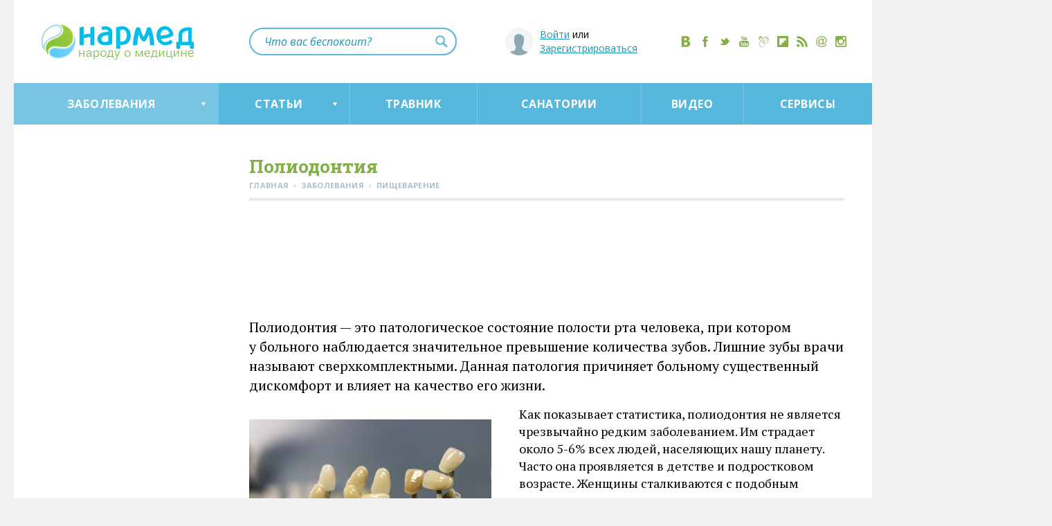

--- FILE ---
content_type: text/html; charset=utf-8
request_url: https://narmed.ru/bolezni/pischevaritelnaja_sistema/poliodontiya
body_size: 32665
content:
<!DOCTYPE html>
<html lang="ru-RU">
	<head>
		<meta charset="utf-8">
		<title>Полиодонтия — Лечение и профилактика заболеваний методами традиционной и народной медицины.</title>

		<meta name="description" content="Полиодонтия   это патологическое состояние полости рта человека, при котором у больного наблюдается значительное превышение количества зубов.">
		<meta name="keywords" content="лишние зубы, дополнительные зубы, сверхкомплектные зубы, прикус, патология, пищеварение," />
		<meta name='yandex-verification' content='4672fff54ef8afce' />
		<meta name="yandex-verification" content="245ce153bf6013f0" />
		
		<link rel="icon" href="/favicon.ico" type="image/x-icon">
		<link rel="shortcut icon" href="/favicon.ico" type="image/x-icon"> 
		
		<link rel="apple-touch-icon" href="https://s4.narmed.ru/i/touch-icon-iphone.png" />
		<link rel="apple-touch-icon" sizes="76x76" href="https://s4.narmed.ru/i/touch-icon-ipad.png" />
		<link rel="apple-touch-icon" sizes="120x120" href="https://s4.narmed.ru/i/touch-icon-iphone-retina.png" />
		<link rel="apple-touch-icon" sizes="152x152" href="https://s4.narmed.ru/i/touch-icon-ipad-retina.png" />
	
		<link rel="alternate" type="application/rss+xml" title="Нармед" href="/rss/">
		
				
			<link rel="canonical" href="https://narmed.ru/bolezni/pischevaritelnaja_sistema/poliodontiya" />
						<meta property="twitter:card" content="summary_large_image" />
		<meta property="twitter:title" content="Полиодонтия" />
		<meta property="twitter:description" content="Полиодонтия&nbsp;&mdash; это патологическое состояние полости рта человека, при котором у&nbsp;больного наблюдается значительное превышение количества зубов. Лишние зубы врачи называют сверхкомплектными. Данная патология причиняет больному существенный дискомфорт и&nbsp;влияет на&nbsp;качество его жизни." />
		
					<meta property="twitter:image:src" content="https://s2.narmed.ru/p/bolezni/9259/400_400.jpg" />
						
		
		<meta property="twitter:site" content="@NarmedRu" />
		<meta property="twitter:creator" content="@NarmedRu" />
		<meta property="twitter:url" content="https://narmed.ru/bolezni/pischevaritelnaja_sistema/poliodontiya" />
		
		<meta property="og:type" content="article"/>
		<meta property="og:title" content="Полиодонтия"/>
		<meta property="og:description" content="Полиодонтия&nbsp;&mdash; это патологическое состояние полости рта человека, при котором у&nbsp;больного наблюдается значительное превышение количества зубов. Лишние зубы врачи называют сверхкомплектными. Данная патология причиняет больному существенный дискомфорт и&nbsp;влияет на&nbsp;качество его жизни."/>
		<meta property="og:url" content="https://narmed.ru/bolezni/pischevaritelnaja_sistema/poliodontiya"/>
		<meta property="og:site_name" content="Narmed.Ru"/>
							<meta property="og:image" content="https://s2.narmed.ru/p/bolezni/9259/400_400.jpg"/>
			<link rel="image_src" href="https://s2.narmed.ru/p/bolezni/9259/400_400.jpg">
				
			<style>
			a,abbr,acronym,address,applet,article,aside,audio,big,blockquote,body,canvas,caption,center,cite,code,dd,del,details,dfn,div,dl,dt,em,embed,fieldset,figcaption,figure,footer,form,h1,h2,h3,h4,h5,h6,header,hgroup,html,iframe,img,input,ins,kbd,label,legend,li,mark,menu,nav,object,output,p,pre,q,ruby,s,samp,section,select,small,span,strike,strong,summary,time,tt,ul,var,video{outline:0;margin:0;padding:0;border:0;font-size:100%;vertical-align:baseline}article,aside,details,figcaption,figure,footer,header,hgroup,menu,nav,section{display:block}ul{list-style-type:none}blockquote,q{quotes:none}blockquote:after,blockquote:before,q:after,q:before{content:'';content:none}a{-webkit-transition:color .3s ease;-moz-transition:color .3s ease;-o-transition:color .3s ease;transition:color .3s ease}table{border-spacing:0}textarea{resize:none}button::-moz-focus-inner,input[type=button]::-moz-focus-inner,input[type=submit]::-moz-focus-inner{padding:0;border:0}sub,sup{font-size:.6em}body,html{height:100%}#wrapper{min-height:100%;height:auto!important;height:100%;position:relative}#empty{height:150px;clear:both}footer{position:relative;height:150px;margin-top:-150px}body{font-family:"PT Serif","Times New Roman",Arial,Helvetica,serif;font-size:18px;line-height:25px;background:#f1f1f1;position:relative;overflow-x:hidden}a,a:active,a:hover,a:link,a:visited{outline:0}a{color:#1796b7}hr{background:#e2edf1;height:4px;border:0;font-size:0;padding:0;margin:4px 0 0}img{border:0;height:auto;max-width:100%;vertical-align:middle}input[type=email],input[type=password],input[type=text],textarea{font-size:16px;font-family:"Open Sans",Arial,Helvetica,'Roboto Slab',sans-serif;padding:0 20px;width:100%;color:#000;display:block;background:#f2f5f7;border:0;margin-bottom:10px;-webkit-box-sizing:border-box;-moz-box-sizing:border-box;box-sizing:border-box}input[type=email],input[type=password],input[type=text]{height:50px;line-height:50px}textarea{height:110px;padding:11px 20px;line-height:22px}textarea[disabled]{opacity:.5}input[type=text].b-error{-webkit-box-shadow:0 1px 2px #f55,1px 0 2px #f55,-1px 0 2px #f55,0 -1px 2px #f55;-moz-box-shadow:0 1px 2px #f55,1px 0 2px #f55,-1px 0 2px #f55,0 -1px 2px #f55;box-shadow:0 1px 2px #f55,1px 0 2px #f55,-1px 0 2px #f55,0 -1px 2px #f55}.b-button,.b-button:link,.b-button:visited,button,input[type=button],input[type=submit]{display:block;background:#5bb8da;font-family:"Open Sans",Arial,Helvetica,'Roboto Slab',sans-serif;font-weight:700;font-size:15px;overflow:hidden;cursor:pointer;white-space:nowrap;color:#fff;width:100%;margin:0 0 10px;height:50px;line-height:50px;border:0;text-align:center;text-decoration:none;text-transform:uppercase;letter-spacing:.0125em;-webkit-box-sizing:border-box;-moz-box-sizing:border-box;box-sizing:border-box;-webkit-border-radius:3px;-moz-border-radius:3px;border-radius:3px}.b-button:active,.b-button:hover,button:focus,button:hover,input[type=button]:focus,input[type=button]:hover,input[type=submit]:focus,input[type=submit]:hover{background:#77c5e2}.b-button[disabled],button[disabled],input[type=button][disabled],input[type=submit][disabled]{cursor:default;opacity:.5}::-webkit-input-placeholder{color:#8ea8b2}::-moz-placeholder{color:#8ea8b2}:-moz-placeholder{color:#8ea8b2}:-ms-input-placeholder{color:#8ea8b2}input[type=file]{margin-bottom:20px;font-size:16px}select{font-size:16px;border:1px solid #ccc;margin-bottom:20px;min-width:50px}.b-head-1,h1{font-size:26px;color:#83af47;font-weight:700;font-family:'Roboto Slab',Arial,Helvetica,sans-serif;margin-bottom:32px;line-height:1.2}.b-head-1 .b-status,h1 .b-status{color:#5bb8da;font-size:18px}.b-head-1_short,h1.b-short{margin-bottom:16px}.b-head-1_subscribe{margin-top:6px}.h1-arrow{position:relative;cursor:pointer}.h1-arrow:after{border-left:6px solid transparent;border-right:6px solid transparent;border-bottom:10px solid #83af47;content:"";height:0;position:absolute;margin:13px 0 0 10px;transition:border-color .3s ease 0s;width:0}.h1-arrow_top:after{border-bottom:0;border-top:10px solid #83af47}.b-head-2,h2{color:#83af47;font-weight:700;font-family:'Roboto Slab',Arial,Helvetica,sans-serif;font-size:22px;line-height:1;margin-bottom:13px;position:relative;margin-top:47px}.b-head-2:after,h2:after{content:'';background:#e2edf1;border:0;font-size:0;padding:0;margin:15px 0 24px;height:2px;width:100%;display:block}.b-head-2_nomt{margin-top:0}.b-row{width:100%;clear:both;position:relative}.b-row:after,.b-row:before{content:"";display:table;line-height:0}.b-row:after{clear:both}.b-row_pt{padding-top:35px}.b-row_pb{padding-bottom:35px}.b-row_grey{background:#f9f9f9}.b-row_black{padding-top:38px;margin-bottom:50px;background:#1a1a1a}.b-wrap{width:1160px;margin:0 auto;position:relative}.b-col{min-height:1px;margin-left:40px;float:left}.b-col:first-child{margin-left:0}.b-col_1{width:110px}.b-col_2{width:260px}.b-col_2-5{width:360px}.b-col_3{width:410px}.b-col_4{width:560px}.b-col_5{width:710px}.b-col_6{width:860px}.b-col_7{width:1010px}.b-col_8{width:1160px}.b-col_3_closely{width:425px;margin-left:10px}.b-col_4_closely{width:575px;margin-left:10px}.b-col_left{position:relative;left:0;top:0;margin-left:-1160px}.b-col_left_corresp{margin-left:0}.b-col_cont{padding-bottom:50px}.b-col_none,.b-none{display:none}.b-file{position:relative;height:50px;margin-bottom:10px;overflow:hidden}input[type=file].b-file__file{filter:alpha(opacity=0);opacity:0;height:100%;position:absolute;z-index:1;font-size:200px;cursor:pointer;right:0}.b-file__input{position:absolute}.b-file__browse-wrap{position:absolute;width:25%;min-width:90px;right:0;height:50px;line-height:48px;overflow:hidden}input[type=submit].b-file__browse{margin-top:-3px}#yandex_ad{clear:both;margin:30px 0}#yandex_ad_mobile{display:none}.b-container{margin:0 auto;width:1240px;background:#fff}.b-main-art{width:560px;height:340px;position:relative;margin-bottom:40px;display:block;overflow:hidden}.b-main-art__img{width:100%}.b-main-art__txt{position:absolute;z-index:2;padding:20px 20px 18px;left:0;right:0;bottom:0;color:#fff;display:block;background:-moz-linear-gradient(top,rgba(0,0,0,0) 0,rgba(0,0,0,.7) 100%);background:-webkit-gradient(linear,left top,left bottom,color-stop(0,rgba(0,0,0,0)),color-stop(100%,rgba(0,0,0,.7)));background:-webkit-linear-gradient(top,rgba(0,0,0,0) 0,rgba(0,0,0,.7) 100%);background:-o-linear-gradient(top,rgba(0,0,0,0) 0,rgba(0,0,0,.7) 100%);background:-ms-linear-gradient(top,rgba(0,0,0,0) 0,rgba(0,0,0,.7) 100%);background:linear-gradient(to bottom,rgba(0,0,0,0) 0,rgba(0,0,0,.7) 100%);filter:progid:DXImageTransform.Microsoft.gradient(startColorstr='#00000000', endColorstr='#b3000000', GradientType=0)}.b-main-art__txt__head{font-size:20px;font-weight:700;line-height:1.2;font-family:'Roboto Slab',Arial,Helvetica,sans-serif;margin-bottom:7px;display:block}.b-main-art__txt__cont{font-size:16px;line-height:22px;display:block;font-family:'PT Sans'}.b-preview-art{margin-bottom:40px;padding-top:195px;position:relative;font-size:16px;line-height:22px}.b-preview-art__date{color:#434b53;font-size:12px;font-family:'Noto Serif';margin:-1px 0 2px}.b-preview-art__date_first{margin-top:-6px}.b-preview-art__lnk,.b-preview-art__lnk:active,.b-preview-art__lnk:hover,.b-preview-art__lnk:link,.b-preview-art__lnk:visited{text-decoration:none}.b-preview-art__lnk__img{position:absolute;top:0;left:0;width:260px;height:180px;overflow:hidden}.b-preview-art__lnk__img_san{text-align:center;font-size:0}.b-preview-art__lnk__img_san:after{content:'';height:100%;width:0;display:inline-block;vertical-align:middle}.b-preview-art__lnk__img__remark{background:rgba(100,100,100,.5);position:absolute;left:0;top:0;right:0;bottom:0;color:#fff;text-align:center;font-size:30px;line-height:180px}.b-preview-art__lnk__img__pic{max-width:none;margin:0 0 0 -20px;height:180px;width:auto}.b-preview-art__lnk__img__pic_san{height:auto;margin:0;max-width:260px;max-height:180px}.b-preview-art__lnk__img__pic_full{width:100%}.b-preview-art__lnk__head{font-weight:700;font-size:18px;color:#1796b7;line-height:1.2;font-family:'Roboto Slab',Arial,Helvetica,sans-serif;display:block;margin-bottom:7px}.b-preview-art__lnk__txt{color:#000;font-family:'PT Sans'}.b-preview-art__lnk__txt__mt{margin-top:6px;display:block}.b-preview-art_tv{padding-top:165px}.b-preview-art__lnk__img_tv{height:150px}.b-preview-art__lnk__img_tv:before{content:'';position:absolute;left:50%;top:45px;margin:0 0 0 -30px;width:60px;height:60px;background:rgba(0,0,0,.6);border:3px solid #fff;-webkit-box-sizing:border-box;-moz-box-sizing:border-box;box-sizing:border-box;-webkit-border-radius:60px;-moz-border-radius:60px;border-radius:60px}.b-preview-art__lnk__img_tv:after{content:'';position:absolute;left:50%;top:63px;margin:0 0 0 -9px;width:0;height:0;border:14px solid transparent;border-left:26px solid #fff}.b-preview-art__lnk__img_tv img{width:auto}.b-preview-art__lnk__img_tv_inside,.b-preview-art__lnk__img_tv_inside .b-preview-art__lnk__img__pic_full{height:180px;width:100%;margin-left:0}.b-preview-art__lnk__img_tv_inside:before{top:50%;margin-top:-30px}.b-preview-art__lnk__img_tv_inside:after{top:50%;margin-top:-15px}.b-preview-art__lnk__em{font-style:italic;color:#434b53;font-family:'Noto Serif',serif;font-size:14px}.b-preview-art_tv_big{margin:12px 0 56px;padding-top:534px}.b-preview-art__lnk__head_tv_big{font-size:22px;line-height:1.2;margin-bottom:8px;color:#83af47}.b-preview-art__lnk__txt_tv_big{color:#fff;font-size:18px;line-height:25px;font-family:"PT Serif","Times New Roman",Arial,Helvetica,serif}.b-preview-art__preview{position:absolute;top:0;overflow:hidden;width:860px;height:500px;margin-bottom:35px;border:1px solid #1f2124}.b-preview-art__lnk__img_tv_big:after{margin:-28px 0 0 -19px;width:0;height:0;border:28px solid transparent;border-left:52px solid #fff}.b-preview-art_tv_inside{margin:12px 0 16px;padding-top:534px}.b-preview-art_service{padding-top:185px;margin-bottom:60px}.b-preview-art__lnk__img_service{width:360px;height:160px}.b-preview-art__lnk__img_service_main{height:150px;width:100%}.b-preview-art__lnk__head_service{font-size:22px}.b-preview-art__lnk__txt_service{font-family:"PT Serif","Times New Roman",Arial,Helvetica,serif}.b-preview-art_service_main{padding-top:135px;margin-bottom:40px}.b-preview-art_no-img{padding-top:0}.b-menu{float:left;position:relative;list-style-type:none}.b-menu__elem{float:left;position:relative}.b-menu__elem__lnk,.b-menu__elem__lnk:active,.b-menu__elem__lnk:hover,.b-menu__elem__lnk:link,.b-menu__elem__lnk:visited{position:relative;cursor:pointer}.b-menu_extra{float:none;display:inline-block;font-size:0;font-weight:600}.b-menu__elem_extra{float:none;display:inline-block;padding-right:26px;position:relative;font-size:14px}.b-menu__elem_extra:first-child:before{display:none}.b-menu__elem_extra:before{content:'⋅';position:absolute;left:-16px}.b-menu__elem__lnk_extra{color:#8ea8b2;font-family:"Open Sans",Arial,Helvetica,'Roboto Slab',sans-serif;text-transform:uppercase;letter-spacing:.0125em;text-decoration:none}.b-menu_top{font-size:0;position:static;display:table;width:100%;height:60px;background:#56b8dc;border-width:0;border-style:solid;border-color:#56b8dc;-webkit-box-sizing:border-box;-moz-box-sizing:border-box;box-sizing:border-box}.b-menu__elem_top{display:table-cell;float:none;font-size:16px;text-align:center;height:60px;position:static}.b-menu__elem_top_shop{background:#9acc35}.b-menu__elem_top_shop noindex{display:block}.b-menu__elem__lnk_top,.b-menu__elem__lnk_top:active,.b-menu__elem__lnk_top:hover,.b-menu__elem__lnk_top:link,.b-menu__elem__lnk_top:visited{height:60px;line-height:60px;color:#fff;text-decoration:none;text-transform:uppercase;letter-spacing:.03em;font-size:16px;font-weight:700;font-family:"Open Sans",Arial,Helvetica,'Roboto Slab',sans-serif;padding:0 10px;display:block;position:relative;white-space:nowrap}.b-menu__elem__lnk_top:hover,.b-menu__elem__lnk_top_arrow:hover,.b-menu__elem_top_active,.b-menu__elem_top_active:active,.b-menu__elem_top_active:hover,.b-menu__elem_top_active:link,.b-menu__elem_top_active:visited{background:rgba(249,249,249,.2)}.b-menu__elem__lnk_top:before{content:'';width:1px;height:60px;background:rgba(249,249,249,.2);position:absolute;left:0;top:0}.b-menu__elem_top:first-child .b-menu__elem__lnk_top:before{display:none}.b-menu__elem__lnk_top_arrow,.b-menu__elem__lnk_top_arrow:active,.b-menu__elem__lnk_top_arrow:hover,.b-menu__elem__lnk_top_arrow:link,.b-menu__elem__lnk_top_arrow:visited{position:relative;padding-right:24px}.b-menu__elem__lnk_top_arrow:after{content:'';width:0;height:0;border-left:3px solid transparent;border-right:3px solid transparent;border-top:5px solid #fff;position:absolute;right:18px;top:28px;-webkit-transition:border-color .3s ease;-moz-transition:border-color .3s ease;-ms-transition:border-color .3s ease;-o-transition:border-color .3s ease;transition:border-color .3s ease}.b-menu__elem__lnk_top_arrow_press,.b-menu__elem__lnk_top_arrow_press:active,.b-menu__elem__lnk_top_arrow_press:hover,.b-menu__elem__lnk_top_arrow_press:link,.b-menu__elem__lnk_top_arrow_press:visited{color:#56b8dc;background:#fff;-webkit-box-shadow:inset 0 1px #56b8dc;-moz-box-shadow:inset 0 1px #56b8dc;box-shadow:inset 0 1px #56b8dc}.b-menu__elem__lnk_top_arrow_press:after{border-top:0;border-bottom:5px solid #56b8dc}.b-menu__elem__lnk_top_shop,.b-menu__elem__lnk_top_shop:link,.b-menu__elem__lnk_top_shop:visited{background:#9acc35}.b-menu__elem__lnk_top_shop:active,.b-menu__elem__lnk_top_shop:hover{background:#add55c}.b-submenu-wrap{position:absolute;background:#fff;left:0;width:100%;padding-top:47px;z-index:10;display:none}.b-menu_sub{list-style-type:none;margin:-6px 0 0 -40px;padding:0 0 30px;font-family:"Open Sans",Arial,Helvetica,'Roboto Slab',sans-serif;text-align:left;font-size:0;float:none;position:static}.b-letters+.b-menu_sub{padding-top:28px}.b-letters-wrap+.b-menu_sub{padding-top:18px}.b-menu__elem_sub{float:none;font-size:16px;display:inline-block;position:relative;padding:20px 0 20px 50px;width:260px;margin-left:40px;vertical-align:top;-webkit-box-sizing:border-box;-moz-box-sizing:border-box;box-sizing:border-box}.b-menu__elem_sub:after{content:'';height:1px;background:#eaeaea;position:absolute;top:0;left:50px;width:210px}.b-menu__elem_sub:nth-child(-n+4):after{display:none}.b-menu__elem__lnk_sub,.b-menu__elem__lnk_sub:active,.b-menu__elem__lnk_sub:hover,.b-menu__elem__lnk_sub:link,.b-menu__elem__lnk_sub:visited{position:static;text-decoration:none;margin-left:-20px;padding-left:20px}.b-menu__elem__lnk__ico_sub{margin-left:0;width:36px;height:36px;position:absolute;left:0;top:16px;overflow:hidden}.b-menu__elem__lnk__ico_sub svg{width:36px;height:36px;top:0!important;left:0!important}.b-menu__elem__lnk__ico_ajurveda,.b-menu__elem__lnk__ico_bolezni_mochepolovoj_sistemy,.b-menu__elem__lnk__ico_glaz,.b-menu__elem__lnk__ico_glaza,.b-menu__elem__lnk__ico_meditati,.b-menu__elem__lnk__ico_muzhskie,.b-menu__elem__lnk__ico_muzhskie_bolezni,.b-menu__elem__lnk__ico_pischevaritelnaja_sistema,.b-menu__elem__lnk__ico_pochki-i-mochevoi-pozyr{color:#f08a1b}.b-menu__elem__lnk__ico_cutis,.b-menu__elem__lnk__ico_kozha-nogti-volosy,.b-menu__elem__lnk__ico_nos,.b-menu__elem__lnk__ico_otravlenie,.b-menu__elem__lnk__ico_rebenok,.b-menu__elem__lnk__ico_sex,.b-menu__elem__lnk__ico_travolechenie{color:#9acc35}.b-menu__elem__lnk__ico_bolezni_organov_dyhanija,.b-menu__elem__lnk__ico_gipnoz,.b-menu__elem__lnk__ico_gorlo,.b-menu__elem__lnk__ico_infekcionnye_i_virusnye_zabolevanija,.b-menu__elem__lnk__ico_legkie,.b-menu__elem__lnk__ico_nerv,.b-menu__elem__lnk__ico_nervnye,.b-menu__elem__lnk__ico_psihicheskie,.b-menu__elem__lnk__ico_psihicheskie_zabolevania,.b-menu__elem__lnk__ico_reportazhi,.b-menu__elem__lnk__ico_sustavy,.b-menu__elem__lnk__ico_zabolevanija_sustavov_i_pozvonochnika{color:#428acc}.b-menu__elem__lnk__ico_health,.b-menu__elem__lnk__ico_massage,.b-menu__elem__lnk__ico_netrmed,.b-menu__elem__lnk__ico_onkologiya,.b-menu__elem__lnk__ico_sosudy,.b-menu__elem__lnk__ico_uho,.b-menu__elem__lnk__ico_ushi,.b-menu__elem__lnk__ico_women,.b-menu__elem__lnk__ico_zavisimost,.b-menu__elem__lnk__ico_zavisimosti,.b-menu__elem__lnk__ico_zhenskie_bolezni{color:#4cbdb6}.b-menu__elem__lnk__ico_blood,.b-menu__elem__lnk__ico_child,.b-menu__elem__lnk__ico_cor2,.b-menu__elem__lnk__ico_det,.b-menu__elem__lnk__ico_fizra,.b-menu__elem__lnk__ico_krov,.b-menu__elem__lnk__ico_narushenija_obmena_veschestv,.b-menu__elem__lnk__ico_obmen_veshestv,.b-menu__elem__lnk__ico_pitanie,.b-menu__elem__lnk__ico_serdce,.b-menu__elem__lnk__ico_travma-i-ozhog,.b-menu__elem__lnk__ico_travma_i_ozhog,.b-menu__elem__lnk__ico_venericheskie_bolezni{color:#cc295a}.b-menu__elem__lnk__ico_news,.b-menu__elem__lnk__ico_reviews{color:#83af47}.b-menu__elem__lnk__ico_reviews,.b-menu__elem__lnk__ico_reviews svg{width:24px;height:24px}.b-menu__elem__lnk__ico_reviews{left:11px;top:10px}.b-menu__elem__lnk__ico_news,.b-menu__elem__lnk__ico_news svg{width:24px;height:24px}.b-menu__elem__lnk__ico_news{left:11px;top:12px}.b-menu_sub_left{border-top:0;padding-top:10px;padding-bottom:0}.b-menu__elem_left{padding-top:20px;padding-bottom:20px}.b-menu__elem_left:nth-child(-n+3):after,.b-menu__elem_left:nth-child(4):after{display:block}.b-menu__elem_left:first-child:after{display:none}.b-menu__elem_left_mod{padding-top:13px;padding-bottom:17px;height:50px;background:#f6f9fa;margin-bottom:2px}.b-menu__elem_left_mod:nth-child(-n+3):after{display:none}.b-menu__elem_left_mod+.b-menu__elem_left:after{display:none}.b-menu__elem_left_mod+.b-menu__elem_left_mod{margin-bottom:5px}.b-menu__elem_left_mod .b-menu__elem__lnk_left,.b-menu__elem_left_mod .b-menu__elem__lnk_left:active,.b-menu__elem_left_mod .b-menu__elem__lnk_left:hover,.b-menu__elem_left_mod .b-menu__elem__lnk_left:link,.b-menu__elem_left_mod .b-menu__elem__lnk_left:visited{font-family:'Roboto Slab',Arial,Helvetica,sans-serif;font-weight:700;color:#83af47}.b-menu__elem__lnk__ico_left svg{left:1px!important}.b-menu_bottom{text-align:center;float:none;padding-bottom:13px}.b-menu__elem_bottom{display:inline-block;float:none;margin:0 20px}.b-menu__elem__lnk_bottom{color:#fff;font-size:16px;font-weight:600;font-family:"Open Sans",Arial,Helvetica,'Roboto Slab',sans-serif;text-transform:uppercase;letter-spacing:.04em;text-decoration:none}.b-menu_settings{font-family:"Open Sans",Arial,Helvetica,'Roboto Slab',sans-serif;margin:-13px 0 13px}.b-menu__elem_settings{float:none;font-size:16px;display:inline-block;position:relative;padding:20px 0;width:260px;margin-left:0;vertical-align:top;-webkit-box-sizing:border-box;-moz-box-sizing:border-box;box-sizing:border-box}.b-menu__elem_settings:first-child:after{display:none}.b-menu__elem_settings:after{content:'';height:1px;background:#eaeaea;position:absolute;top:0;left:0;width:260px}.b-menu__elem_settings_active{font-weight:700}.b-blue-button{width:130px;height:30px;line-height:29px;color:#1796b7;font-size:14px;text-transform:uppercase;letter-spacing:.0125em;display:inline-block;background:#e2edf1;text-align:center;text-decoration:none;font-weight:600;font-family:"Open Sans",Arial,Helvetica,'Roboto Slab',sans-serif;-webkit-border-radius:15px;-moz-border-radius:15px;border-radius:15px}.b-extra-wrap{text-align:right;margin-top:3px}.b-article ul.b-breadcrumbs,.b-breadcrumbs{font-family:"Open Sans",Arial,Helvetica,'Roboto Slab',sans-serif;color:#aac1ca;list-style-image:none!important;margin-left:0;position:relative}.b-breadcrumbs:after{content:'';background:#e2edf1;height:4px;width:100%;display:block;clear:both;top:6px;position:relative}.b-article .b-breadcrumbs__elem,.b-breadcrumbs__elem{float:left;line-height:inherit;margin:0;padding:0}.b-breadcrumbs__elem__lnk,.b-breadcrumbs__elem__lnk:active,.b-breadcrumbs__elem__lnk:hover,.b-breadcrumbs__elem__lnk:link,.b-breadcrumbs__elem__lnk:visited{color:#aac1ca;font-size:11px;text-transform:uppercase;font-weight:700;text-decoration:none;letter-spacing:.03em}.b-breadcrumbs__elem__divider{font-size:12px;margin:0 2px}.b-head-1+.b-breadcrumbs,h1+.b-breadcrumbs{margin-top:-35px;padding-bottom:35px;margin-bottom:0;padding-top:0}.b-article .b-tv-txt,.b-tv-txt{font-size:22px;line-height:30px;padding-bottom:40px}.b-article .b-tv-txt,.b-article .b-tv-txt p,.b-tv-txt{margin-bottom:6px}.b-article .b-tv-txt p:last-child{margin-bottom:0}.b-rating-remark{visibility:visible;display:inline-block;vertical-align:top;color:#aac1ca;font-size:11px;line-height:27px;font-family:"Open Sans",Arial,Helvetica,'Roboto Slab',sans-serif;text-transform:uppercase;letter-spacing:.03em;font-weight:700;margin-left:0;white-space:nowrap}.b-rating-remark_forum{display:none}.b-rating-remark_vis{visibility:visible}.b-rating-wrap_forum{margin:-15px 0 10px}.b-rating-bg{height:22px;background:url(https://s4.narmed.ru/i/star_pass.png?) repeat-x;width:110px;display:inline-block;vertical-align:top}.b-rating-bg__wrap{height:22px;background:url(https://s4.narmed.ru/i/star_act.png?) repeat-x}.b-article ul.b-rating,ul.b-rating{list-style-type:none;list-style-image:none;margin-left:0;margin-top:0;overflow:hidden;width:110px}.b-article ul.b-rating_voted li a,ul.b-rating_voted li a{cursor:default}.b-article ul.b-rating li,ul.b-rating li{padding-left:0;margin-left:0;float:left;outline:0}.b-rating li a{display:block;width:22px;height:22px;outline:0}.b-rating li.active a{background:url(https://s4.narmed.ru/sprite_new.png?1) no-repeat}.b-rating li.norm a{background:url(https://s4.narmed.ru/sprite_new.png?1) -110px 0 no-repeat}.b-rating-forum{position:absolute;right:0;top:24px}.b-rating-forum .b-rating-remark_no-forum{display:none}.b-rating-forum .b-rating-remark_forum{display:inline-block;margin-right:7px}.b-out-button,.b-out-button:link{position:relative;background:#5bb8da;color:#fff;text-decoration:none;display:inline-block;margin-bottom:42px;height:50px;line-height:48px;font-size:16px;font-family:"Open Sans",Arial,Helvetica,'Roboto Slab',sans-serif;font-weight:600;padding:0 33px 0 60px;-webkit-border-radius:25px;-moz-border-radius:25px;border-radius:25px}.b-out-button:active,.b-out-button:hover,.b-out-button:visited{color:#fff}.b-out-button:hover{background:#62cdf6}.b-out-button:before{content:'';background:url(https://s4.narmed.ru/sprite_new.png?1) -255px 0 no-repeat #fff;width:40px;height:40px;position:absolute;left:5px;top:5px;-webkit-border-radius:20px;-moz-border-radius:20px;border-radius:20px}.b-out-button:hover:before{background-position:-300px 0}.b-head{height:120px;padding-top:35px;-webkit-box-sizing:border-box;-moz-box-sizing:border-box;box-sizing:border-box}.b-logo{float:left}.b-logo__img{margin:0}.b-social{display:block;text-align:center;font-size:0;margin:17px -9px 0 0;float:right}.b-social__elem{margin:0 7px;display:inline-block}.b-social__elem__lnk,.b-social__elem__lnk:active,.b-social__elem__lnk:hover,.b-social__elem__lnk:link,.b-social__elem__lnk:visited{color:#83af47;display:block;width:16px;height:16px}.b-social-popup{display:none;opacity:0;position:fixed;z-index:99999;top:0;bottom:0;left:0;right:0;background:rgba(38,38,38,.97)}.b-social-popup_pre-show{width:0;height:0;display:block;overflow:hidden}.b-social-popup__frame{background:#fff;width:700px;height:350px;left:50%;top:50%;margin:-185px 0 0 -350px;position:absolute;padding-top:50px;color:#000}.b-social-popup__frame__head{text-align:center}.b-social-popup__frame__list{text-align:center;font-size:0;margin:50px auto 0}.b-social-popup__frame__list__elem{display:inline-block;margin:0 15px 50px;vertical-align:top}.b-social-popup__frame__list__elem_fb{width:100px}.b-social-popup__frame__list__elem_vk{width:220px}.b-social-popup__frame__list__elem_tw{position:relative;width:100px}.b-social-popup__frame__list__elem_ok{width:115px;position:relative}.b-social-popup__frame__list__elem_close{margin-top:20px}.b-social-popup__frame__list__elem__lnk,.b-social-popup__frame__list__elem__lnk:hover{font-family:"Open Sans",Arial,Helvetica,'Roboto Slab',sans-serif;height:50px;line-height:47px;display:inline-block;vertical-align:bottom;font-size:12px;text-decoration:none;text-transform:uppercase;-webkit-border-radius:2px;-moz-border-radius:2px;border-radius:2px;width:auto;padding:0;-webkit-transition:all .1s ease-out;-moz-transition:all .1s ease-out;-ms-transition:all .1s ease-out;-o-transition:all .1s ease-out;transition:all .1s ease-out;color:#83af47}.b-social-popup__frame__list__elem__lnk:active,.b-social-popup__frame__list__elem__lnk:hover{border-color:#fff}.b-social-popup__frame__list__elem__lnk_fb{color:#45619d;width:50px;margin:0 auto}.b-social-popup__frame__list__elem__lnk_vk{color:#5b7fa6;width:50px;margin:0 auto}.b-social-popup__frame__list__elem__lnk_tw{color:#1b95e0;width:75px;margin:0 auto}.b-social-popup__frame__list__elem__lnk_ok,.b-social-popup__frame__list__elem__lnk_ok:hover{color:#eb712e;width:56px;margin:0 auto;height:55px}.b-social-popup__frame__list__elem__lnk_ok svg{top:-10px!important;left:-8px!important;overflow:visible!important}.b-social-popup__frame__list__elem__lnk_close,.b-social-popup__frame__list__elem__lnk_close:active,.b-social-popup__frame__list__elem__lnk_close:hover,.b-social-popup__frame__list__elem__lnk_close:link,.b-social-popup__frame__list__elem__lnk_close:visited{width:200px;color:#fff;font-size:15px;line-height:50px}.b-social-popup__frame__list__elem__lnk_close__svg{width:16px;height:16px;position:relative;margin-right:6px;top:6px}.b-social-popup__frame__list__elem__wrap{position:absolute;overflow:hidden;margin-top:15px}.b-social-popup__frame__list__elem__wrap iframe{position:absolute;z-index:10000;left:0}.b-social-popup__frame__list__elem__wrap_fb{width:100px;height:25px;margin-top:10px}.b-social-popup__frame__list__elem__wrap_fb iframe{bottom:0}.b-social-popup__frame__list__elem__wrap_vk{width:220px;height:32px;-webkit-border-radius:4px;-moz-border-radius:4px;border-radius:4px}.b-social-popup__frame__list__elem__wrap_vk iframe{bottom:0}.b-social-popup__frame__list__elem__wrap_tw{width:81px;height:28px;margin-left:auto;margin-right:auto;position:relative}.b-social-popup__frame__list__elem__wrap_tw iframe{top:0}.b-social-popup__frame__list__elem__wrap_ok{width:115px;margin-top:10px;height:28px;margin-left:auto;margin-right:auto;position:relative}#ok_group_widget{margin:-72px 0 0 -69px;position:relative}.b-socials__elem__ico{width:32px;height:32px}.b-social-enter{padding-bottom:40px;overflow:hidden}.b-social-enter_none{display:none}.b-social-enter__ico{color:#fff;margin-right:20px;display:block;float:left;width:40px;height:40px;padding:6px;background:#1796b7;-webkit-border-radius:3px;-moz-border-radius:3px;border-radius:3px}.b-social-enter__ico_vk{width:36px;height:36px;padding:8px;background:#5B7FA6}.b-social-enter__ico_fb{background:#3b5998}.b-social-enter__ico_mail{background:#168de2;color:#ffa930}.b-social-enter__ico_ok{background:#eb712e;color:#fff}.b-social-enter__ico_ok svg{left:-5.5px!important;top:-11px!important;height:50px!important}.b-social-enter__ico_inst{background:#9e6f4f;color:#fff;display:none}.b-social-enter__ico_yandex{background:#f5f5f5;color:#ff0303}.b-social-enter__ico_yandex svg{left:11px!important;top:2px!important}.b-social-enter__ico_google{background:#f5f5f5}.b-social-enter-p{margin-bottom:15px;clear:both}.b-social-enter-p__dashed{text-decoration:none;border-bottom:1px dashed;display:inline-block;line-height:20px}.b-panel{position:relative;top:0}.b-panel_top{width:300px;height:250px;margin:0 0 0 -20px;background:#fff}.b-panel-fake{display:none}.b-panel_fix{position:fixed;width:300px;z-index:3}.b-panel-top-left{margin-left:-20px;margin-bottom:20px}.b-ban{margin-bottom:20px}.b-col_second-adv .b-ban{margin-left:-20px}.b-auth{position:relative;padding-left:50px;font-size:14px;line-height:20px;font-family:"Open Sans",Arial,Helvetica,'Roboto Slab',sans-serif;margin-top:5px;margin-left:70px}.b-auth:before{content:'';background:url(https://s4.narmed.ru/i/anonimous.png) no-repeat;width:40px;height:40px;position:absolute;left:0;top:0}.b-search{position:relative;display:block;width:300px;margin:5px 0 0}input[type=text].b-search__query{width:300px;background:#fff;height:40px;line-height:40px;font-size:16px;padding:0 40px 0 20px;border-width:2px 0 2px 2px;border-color:#5bb8da;border-style:solid;color:#333;font-family:"Open Sans",Arial,Helvetica,'Roboto Slab',sans-serif;font-style:italic;-webkit-border-radius:20px;-moz-border-radius:20px;border-radius:20px;-webkit-box-shadow:none;-moz-box-shadow:none;box-shadow:none;-webkit-box-sizing:border-box;-moz-box-sizing:border-box;box-sizing:border-box}input[type=text].b-search__query::-webkit-input-placeholder{color:#1796b7}input[type=text].b-search__query::-moz-placeholder{color:#1796b7}input[type=text].b-search__query:-moz-placeholder{color:#1796b7}input[type=text].b-search__query:-ms-input-placeholder{color:#1796b7}button.b-search__submit{height:40px;width:40px;position:absolute;right:0;border-width:2px 2px 2px 0;border-color:#5bb8da;border-style:solid;padding:0;background:#fff;text-align:left;top:0;-webkit-border-radius:0 20px 20px 0;-moz-border-radius:0 20px 20px 0;border-radius:0 20px 20px 0;-webkit-box-shadow:none;-moz-box-shadow:none;box-shadow:none}.b-search__submit__ico{color:#5bb8da;width:18px;height:18px;display:block;margin:0 0 0 8px;top:0;right:-1px;position:relative}.b-search__submit__ico svg{position:absolute!important;top:0}.b-search_user{border-bottom:1px solid #e1e1e1;width:100%;padding:10px 10px 0;margin:0;height:70px;-webkit-box-sizing:border-box;-moz-box-sizing:border-box;box-sizing:border-box}button.b-search__submit_user{border:0;background:0 0;margin:15px 10px 0 5px;-webkit-border-radius:0;-moz-border-radius:0;border-radius:0}.b-letters{text-align:justify;font-size:22px;position:relative;z-index:0}.b-letters:before{content:"";background:#eaeaea;bottom:-3px;height:1px;position:absolute;width:100%}.b-letters:after{content:"";display:inline-block;height:0;overflow:hidden;visibility:hidden;width:100%}.b-letters__elem{font-family:"Open Sans",Arial,Helvetica,'Roboto Slab',sans-serif;font-weight:600;text-decoration:none;font-size:22px;width:24px;display:inline-block;position:relative;text-align:center}.b-letters__elem__lnk{color:#7dad37;text-decoration:none}.b-letters__elem__lnk.active{color:#fff;cursor:default}.b-letters__elem__lnk.active:after{content:'';position:absolute;width:36px;height:36px;background:#7dad37;z-index:-1;left:0;top:50%;margin:-18px 0 0 -6px;-webkit-border-radius:50%;-moz-border-radius:50%;border-radius:50%}.b-letters-wrap{background:#f9f9f9;margin:-10px -25px 38px;padding:18px 25px 0;height:60px;-webkit-border-radius:30px;-moz-border-radius:30px;border-radius:30px;-webkit-box-sizing:border-box;-moz-box-sizing:border-box;box-sizing:border-box}.b-letters-wrap .b-letters:before{display:none}.b-pager{font-family:'Roboto Slab',Arial,Helvetica,sans-serif;font-size:18px;font-weight:700;list-style-type:none;display:block;margin:7px 0 30px;padding:25px 0 0;border-top:1px solid #e2edf1;line-height:32px}.b-pager__elem{display:inline;margin:0 12px 0 0;padding-left:0;font-weight:700}.b-pager__elem__lnk{text-decoration:none}.b-pager__elem__lnk_disabled{cursor:default;color:#999}.b-pager__elem__lnk_active,.b-pager__elem__lnk_active:active,.b-pager__elem__lnk_active:focus,.b-pager__elem__lnk_active:hover,.b-pager__elem__lnk_active:link,.b-pager__elem__lnk_active:visited{color:#999;text-decoration:none}.b-pager__elem__lnk_active:after{content:' страница'}.b-pager__elem_active{white-space:nowrap}.b-pager__elem_bold{font-weight:700}.b-pager-forum-wrap .b-pager{border:0;margin:7px -20px 0 0;padding-top:0;float:right;font-family:"Open Sans",Arial,Helvetica,'Roboto Slab',sans-serif;font-size:16px;font-weight:600}.b-pager-forum-wrap .b-pager__elem{margin-right:20px}.b-pager-forum-wrap_bottom{margin-bottom:85px;overflow:hidden}.b-pager-forum-wrap_bottom2{margin-bottom:25px;overflow:hidden}.b-pager-search-wrap{margin-bottom:60px;text-align:center}.b-news-preview{padding-bottom:22px;overflow:hidden}.b-news-preview .b-col_2{margin-left:0;width:300px}.b-news-preview .b-col_2:last-child{width:260px}.b-news-preview .b-col_2:last-child .b-preview-art{border-right:0}.b-news-preview .b-col_2:last-child .b-preview-art:first-child:after{right:0}.b-news-preview .b-col_2:first-child .b-preview-art:first-child,.b-news-preview .b-col_2:first-child .b-preview-art:last-child{height:260px;width:300px;padding-right:40px;padding-left:0;padding-top:195px;-webkit-box-sizing:border-box;-moz-box-sizing:border-box;box-sizing:border-box}.b-news-preview .b-col_2:first-child .b-preview-art:after{display:none}.b-news-preview .b-col_2 .b-preview-art{border-right:1px solid #e2edf1;height:110px;padding:0 20px;margin-bottom:20px}.b-news-preview .b-col_2 .b-preview-art:first-child{position:relative}.b-news-preview .b-col_2 .b-preview-art:first-child:after{content:'';position:absolute;bottom:-10px;left:20px;right:-20px;height:1px;background:#e2edf1}.b-news-preview .b-col_2 .b-preview-art:last-child{border-bottom:0;padding-top:20px}.b-about-us__about{border-bottom:4px solid #e2edf1;margin-bottom:55px}.b-about-us__about__img{margin:26px 0 0}.b-about-us__about__head{margin:110px 0 15px}.b-about-us__about__remark{font-family:'Roboto Slab',Arial,Helvetica,sans-serif;font-size:18px;line-height:25px}.b-about-us__about__alena{margin-left:0}.b-about-us__about__preview,.b-about-us__about__preview:first-child{float:right}.b-about-us__txt{margin-bottom:90px}.b-about-us__txt p{width:640px;font-size:18px;line-height:25px;margin:0 auto 15px}p.b-about-us__txt__incut{background:#f9f9f9;padding:27px 40px;margin:33px auto;font-family:'Roboto Slab',Arial,Helvetica,sans-serif}.b-address-img{background:url(https://s4.narmed.ru/contacts_img.jpg) repeat-x;height:200px}.b-address{font-size:18px;margin:85px 0 193px;line-height:25px;font-style:normal}.b-address__head{color:#83af47;font-size:20px;font-family:'Roboto Slab',Arial,Helvetica,sans-serif;font-weight:700;margin-bottom:7px;display:block}.b-address__txt{margin-bottom:5px}.b-address__lnk,.b-address__lnk:link,.b-address__lnk:visited{text-decoration:none}.b-address__lnk:active,.b-address__lnk:hover{text-decoration:underline}.b-sponsor-head{background:url(https://s4.narmed.ru/sponsor_img.jpg) repeat-x;height:180px;margin-bottom:50px}.b-sponsor{margin:0 0 90px -40px;width:640px}.b-sponsor p{font-size:18px;line-height:25px;margin:0 0 15px}p.b-sponsor__head{font-size:22px;line-height:30px;font-family:'Roboto Slab',Arial,Helvetica,sans-serif;margin:2px 0 30px}p.b-sponsor__incut{background:#f9f9f9;padding:27px 40px;margin:33px 0 33px -40px;font-family:'Roboto Slab',Arial,Helvetica,sans-serif}.b-question{padding:0}.b-question__about{font-size:20px;line-height:28px;margin:12px 0 30px}.b-question__about__p{margin-bottom:15px}.b-question__img{margin-bottom:60px}.b-question__content{padding:12px 0}.b-question__content_mod{padding-bottom:0}.b-question__content__label{display:inline;padding-left:25px;font-size:18px}.b-question__content__p{margin-bottom:20px}.b-question__content__head{font-size:22px;line-height:30px;margin-bottom:24px;color:#1796b7;font-family:'Roboto Slab',Arial,Helvetica,sans-serif;font-weight:700;border-bottom:2px solid #e2edf1;padding-bottom:11px}.b-question__content__head_mod{border:0;margin-bottom:0;padding-bottom:3px}.b-question__content__head_noborder{border:0;padding-bottom:0}.b-question__content__answer{margin-bottom:18px}.b-question__content__button,.b-question__content__button:active,.b-question__content__button:hover,.b-question__content__button:link,.b-question__content__button:visited,button.b-question__content__button,input[type=button].b-question__content__button,input[type=submit].b-question__content__button{min-width:190px;width:auto;display:inline-block;padding:0 33px;margin-top:25px}.b-question__content__button_again,.b-question__content__button_again:active,.b-question__content__button_again:hover,.b-question__content__button_again:link,.b-question__content__button_again:visited,button.b-question__content__button_again,input[type=button].b-question__content__button_again,input[type=submit].b-question__content__button_again{margin-top:30px}.b-question__content__button_again-honesty,.b-question__content__button_again-honesty:active,.b-question__content__button_again-honesty:hover,.b-question__content__button_again-honesty:link,.b-question__content__button_again-honesty:visited,button.b-question__content__button_again-honesty,input[type=button].b-question__content__button_again-honesty,input[type=submit].b-question__content__button_again-honesty{margin-bottom:60px}.b-question__content__muted{color:#999;margin-top:60px}.b-moon__img{background:url(https://s4.narmed.ru/i/moon.jpg) no-repeat;display:block;height:128px;width:124px;float:left;margin:0 38px 30px 0}.b-moon__img_m1{background-position:-4px 0}.b-moon__img_m2{background-position:-127px 0}.b-moon__img_m3{background-position:-250px 0}.b-moon__img_m4{background-position:-373px 0}.b-moon__img_m5{background-position:-496px 0}.b-moon__img_m6{background-position:-619px 0}.b-moon__img_m7{background-position:-742px 0}.b-moon__img_m8{background-position:-865px 0}.b-moon__img_m9{background-position:-988px 0}.b-moon__img_m10{background-position:-1111px 0}.b-moon__img_m11{background-position:-1234px 0}.b-moon__img_m12{background-position:-1357px 0}.b-moon__img_m13{background-position:-1480px 0}.b-moon__img_m14{background-position:-1603px 0}.b-moon__img_m15{background-position:-1726px 0}.b-moon__img_m16{background-position:-1849px 0}.b-moon__img_m17{background-position:-1972px 0}.b-moon__img_m18{background-position:-2095px 0}.b-moon__img_m19{background-position:-2218px 0}.b-moon__img_m20{background-position:-2341px 0}.b-moon__img_m21{background-position:-2464px 0}.b-moon__img_m22{background-position:-2587px 0}.b-moon__img_m23{background-position:-2710px 0}.b-moon__img_m24{background-position:-2833px 0}.b-moon__img_m25{background-position:-2956px 0}.b-moon__img_m26{background-position:-3079px 0}.b-moon__img_m27{background-position:-3202px 0}.b-moon__img_m28{background-position:-3325px 0}.b-moon__head{font-size:22px;line-height:30px;margin-bottom:24px;color:#1796b7;font-family:'Roboto Slab',Arial,Helvetica,sans-serif;font-weight:700}.b-moon__about{margin:-4px 0 60px}.b-moon__about hr{clear:both;padding-bottom:10px}.b-moon__about p{position:relative;padding:0;margin-bottom:15px}.b-moon__about p:first-child{padding:0}.b-services{clear:both;margin:30px 0 0;background:0 0;height:auto;border-radius:0;padding:0;overflow:hidden}.b-services__img{float:left;margin-right:10px;width:40px;height:40px;border-radius:40px;overflow:hidden;padding:0}.b-services__img_eat{background:url(https://s4.narmed.ru/i/eat.png) no-repeat}.b-services__img_immunitet{background:url(https://s4.narmed.ru/i/immunitet.png) no-repeat}.b-services__img_timer{background:url(https://s4.narmed.ru/i/timer.png) no-repeat}.b-services__img_vision{background:url(https://s4.narmed.ru/i/vision.png) no-repeat}.b-services__txt{float:left;line-height:20px;font-family:"Open Sans",Arial,Helvetica,'Roboto Slab',sans-serif;padding-top:8px;font-size:16px}.b-recipe{position:relative;margin-bottom:23px;margin-left:80px}.b-recipe:before{content:'';width:14px;height:13px;position:absolute;left:-34px;margin-top:7px;background:url(https://s4.narmed.ru/sprite_new.png?1) -345px 0}.b-recipe_none{display:none}.b-see-all{font-family:"Open Sans",Arial,Helvetica,'Roboto Slab',sans-serif;color:#666;margin-bottom:40px}.b-see-all__elem{margin-right:40px}.b-timer__download{margin:30px 0}.b-timer__download__button,.b-timer__download__button:active,.b-timer__download__button:hover,.b-timer__download__button:link,.b-timer__download__button:visited{float:left;margin:2px 30px 0 0;width:190px}.b-timer__opport{margin:30px 0 60px}.b-timer__opport__list{list-style-type:none;margin:0;padding:10px 0 0}.b-timer__opport__list__elem{left:16px;line-height:25px;margin:0 16px 15px 0;padding:0;position:relative}.b-timer__opport__list__elem:before{content:"—";font-family:'Roboto Slab',Arial,Helvetica,sans-serif;height:40px;line-height:40px;margin-left:-30px;margin-right:20px;margin-top:-7px;position:absolute;text-align:center;width:40px}.alert{clear:both;margin-bottom:10px;padding:8px 20px;text-shadow:0 1px 0 rgba(255,255,255,.5);-webkit-border-radius:0;-moz-border-radius:0;border-radius:0}.alert-error{background-color:#f2dede;border-color:#eed3d7;color:#b94a48}.alert-info{background-color:#d9edf7;border-color:#bce8f1;color:#3a87ad}.alert-success{background-color:#dff0d8;border-color:#d6e9c6;color:#468847}.b-ui-button{background:#5bb8da;width:36px;height:24px;display:inline-block;position:relative;vertical-align:top;margin-right:3px;margin-left:3px}.b-ui-button:hover{background:#77c5e2}.b-ui-button:after{content:'';position:absolute;left:50%;top:50%;background:url(https://s4.narmed.ru/sprite_new.png?1) no-repeat}.b-ui-button_del:after{background-position:-365px 0;width:11px;height:13px;margin:-6px 0 0 -5px}.b-ui-button_edit:after{background-position:-380px 0;width:13px;height:13px;margin:-6px 0 0 -6px}.b-ui-button_change:after{background-position:-365px -20px;height:13px;margin:-6px 0 0 -6px;width:12px}.b-ui-button_logout:after{background-position:-380px -20px;height:13px;margin:-6px 0 0 -6px;width:12px}.b-ui-button__mail{width:28px;height:28px;display:block;color:#fff;margin:-2px auto 0}.b-ui-button__mail_new,.b-ui-button__mail_new:active,.b-ui-button__mail_new:hover,.b-ui-button__mail_new:link,.b-ui-button__mail_new:visited{background:red;width:16px;height:16px;line-height:16px;position:absolute;right:-8px;top:-8px;font-size:12px;color:#fff;text-align:center;border-radius:50%}.b-find{margin-bottom:48px}.b-find__path{color:#999;font-family:"Open Sans",Arial,Helvetica,'Roboto Slab',sans-serif;margin-bottom:5px}.b-find__path__larr{padding:0 4px}.b-find__txt{font-size:16px;line-height:22px;margin:0 80px 29px}.b-find__txt b{color:#83af47;font-weight:600}.b-find__video{position:relative;width:300px;height:250px;margin:0 80px 29px}.b-find__video__view{position:absolute;z-index:1;width:300px;height:250px}.b-find__video__lnk{position:absolute;z-index:2;width:300px;height:250px}.b-find-mistake{font-size:15px;margin-bottom:29px}.b-vote{font-family:"PT Sans";margin-bottom:30px;width:260px}.b-vote_fix{top:0;position:fixed}.b-vote-fake{display:none}.b-vote-form{overflow:hidden}.b-vote__question{margin-bottom:10px}.b-vote__answers{font-family:'PT Sans';font-size:16px;padding-bottom:5px;position:relative}.b-vote__answers__elem{padding-left:25px;margin-bottom:10px;position:relative}.b-vote__answers__elem_last{padding-bottom:10px;margin-bottom:0}.b-vote__answers__elem .b-radio-cell{margin-left:-25px}.b-vote__answers__elem__txt-wrap{padding-top:10px;display:none}.b-vote__answers__elem__txt,input[type=text].b-vote__answers__elem__txt{margin-top:0;margin-bottom:0}.b-vote__answers__elem__label{cursor:pointer}.b-vote__submit[disabled=disabled],.b-vote__submit[disabled],input.b-vote__submit[disabled=disabled][type=submit],input.b-vote__submit[disabled=disabled][type=submit]:hover,input.b-vote__submit[disabled][type=submit],input.b-vote__submit[disabled][type=submit]:hover{opacity:.5;cursor:default;background:#5bb8da}.b-vote__result{clear:both;font-family:"PT Sans";font-size:16px;line-height:25px}.b-vote__result__percent{clear:both;margin-bottom:3px}.b-vote__result__percent__people{font-family:'PT Sans';font-size:16px;color:#999}.b-vote__result__line{clear:both;float:left;margin-bottom:15px;height:4px}.b-vote__result__line_0{background:#83af47}.b-vote__result__line_1{background:#f08a1b}.b-vote__result__line_2{background:#428acc}.b-vote__result__line_3{background:#4cbdb6}.b-vote__result__line_4{background:#cc295a}.b-vote__result_more{font-family:"PT Serif","Times New Roman",Arial,Helvetica,serif;font-size:18px}.b-vote__result__percent_more{margin-bottom:6px}.b-vote__result__line_more{margin-bottom:20px}.b-vote__result__line_other{margin-bottom:5px}.b-vote__more{float:right;margin-top:20px}.b-vote__other-elem{margin-left:10px;clear:both;font-family:'PT Sans';font-size:16px;margin-bottom:3px}.b-sandwich{background:#56b8dc;display:none;outline:0!important;position:fixed;top:0;margin-left:249px;z-index:101;width:71px;height:71px}.b-sandwich__close,.b-sandwich__sandwich{position:absolute;color:#fff;left:20px;top:20px;right:20px;bottom:20px}.b-sandwich__close svg,.b-sandwich__sandwich svg{width:100%;height:100%}.b-sandwich__close{display:none}.b-login{padding-bottom:40px;overflow:hidden}.b-login__left{float:left}.b-login__right{float:right}.b-register{margin-bottom:40px;clear:both}.b-register input[type=password],.b-register input[type=text],.b-register textarea{margin-bottom:30px}.b-register__help{font-size:14px;margin-top:-28px;margin-bottom:22px}.b-register__choose{margin-bottom:30px}.b-register__choose__mid{display:none}.b-password-change{margin-bottom:40px}.b-profile{width:285px;margin-left:40px;padding-left:60px;position:relative;font-size:14px;line-height:16px;font-family:"Open Sans",Arial,Helvetica,'Roboto Slab',sans-serif;-webkit-box-sizing:border-box;-moz-box-sizing:border-box;box-sizing:border-box}.b-profile_user-ava{padding-left:70px}.b-profile__img{position:absolute;left:0}.b-profile__img_user-ava{top:-5px}.b-profile__panel{margin-left:-3px;margin-top:7px}.b-profile__bold{font-weight:700}.b-subscribe-form{margin:50px 0 30px;padding:20px;border:1px solid #aac1ca}.b-subscribe-form_mod{border:0;margin:0 0 50px;padding:0}.b-subscribe-form__label{float:left;width:268px;line-height:50px}.b-subscribe-form__email,input[type=text].b-subscribe-form__email{float:left;width:270px;margin-right:10px;margin-bottom:0}.b-subscribe-form__submit,input[type=submit].b-subscribe-form__submit{float:left;width:270px;margin-bottom:0}.b-subscribe-form p:last-child{margin-bottom:0}.b-subscribe-form_left{margin-top:0;margin-bottom:-30px}.b-subscribe-form__label_left{line-height:25px;margin-bottom:10px}.b-subscribe-form__email_left,input[type=text].b-subscribe-form__email_left{width:220px;margin-bottom:10px}.b-subscribe-form__submit_left,input[type=submit].b-subscribe-form__submit_left{width:220px;margin-bottom:0}.b-settings{margin-bottom:40px}.b-settings__gender{margin:0 30px 0 0;padding:0 0 0 25px}.b-settings__gender-wrap{margin-bottom:20px}.b-settings__ava{position:absolute;width:260px;left:0;top:0;margin:30px 0 0 -300px}.b-back{margin-top:5px;margin-bottom:30px}.b-back__lnk{text-decoration:none}.b-back__lnk__underline{text-decoration:underline}.b-add-form{margin-bottom:40px}.b-subscribe-img{margin-bottom:50px;width:100%}.b-confidential-img{margin:20px auto;display:block}.b-recaptcha{margin:30px 0}.b-404{margin-bottom:25px}.b-404__head{text-align:center;line-height:40px;font-size:100px;color:#7dad37;font-weight:400;margin:94px 0 10px}.b-404__head__small{font-size:42px}.b-404__home{position:relative;z-index:1;font-size:16px;text-align:center;margin-bottom:70px}.b-404__img{position:relative;z-index:0;width:600px;margin:-47px auto -20px;display:block}.b-lower{text-transform:lowercase}.b-footer{position:relative;z-index:1;width:1240px;margin:-150px auto 0;height:150px;background:#1f2124;font-size:0;padding-top:35px;border-bottom:20px solid #f1f1f1;-webkit-box-sizing:border-box;-moz-box-sizing:border-box;box-sizing:border-box}.b-footer__copyright{color:rgba(255,255,255,.4);font-size:13px;text-align:center;font-family:"Open Sans",Arial,Helvetica,'Roboto Slab',sans-serif}.b-share-wrap{margin:30px 0 16px}.b-nsk-banner{border:1px solid #aac1ca;padding:0 30px 15px;display:block;text-decoration:none;color:#000;overflow:hidden;margin-bottom:20px;clear:both}.b-nsk-banner__img{float:left;margin-top:21px;margin-right:30px}.b-nsk-banner__head{color:#cc295a;font-family:'Roboto Slab',Arial,Helvetica,sans-serif;font-size:26px;font-weight:700;line-height:1;padding:10px 0;display:block;margin-top:5px}.b-nsk-banner__txt{font-size:22px;display:block}.b-nsk-banner__txt__ins{margin-left:20px}.b-adv-top,.b-adv-top-mobile{text-align:center;padding:10px 0;display:block;position:relative;z-index:2;background:#f1f1f1;min-height:90px}.b-adv-top-mobile{display:none}.b-adv-hor{margin:15px 0 0}.b-adv-hor_mb{margin-bottom:50px}.b-side-lnk{display:none;position:absolute;width:36px;height:35px;background:#56b8dc;top:-35px;left:-5px;z-index:2;padding-left:10px}.b-side-lnk:after,.b-side-lnk:before{content:'';width:0;height:0;position:absolute;left:50%;top:50%;margin:-10px 0 0;border-top:10px solid transparent;border-bottom:10px solid transparent}.b-side-lnk:before{margin-left:-5px;border-left:12px solid #fff}.b-side-lnk:after{margin-left:-7px;border-left:12px solid #56b8dc}.b-side-lnk_opened:after,.b-side-lnk_opened:before{border-left:0}.b-side-lnk_opened:before{border-right:12px solid #fff;margin-left:-7px}.b-side-lnk_opened:after{border-right:12px solid #56b8dc;margin-left:-5px}.b-adv-google-left{width:300px;margin:10px 0 20px -20px}.b-overlay{position:absolute;top:306px;bottom:0;left:0;width:100%;background:rgba(44,48,50,.6);z-index:9;display:none}.b-branding{position:absolute;height:600px;width:488px;top:200px}.b-branding_fix{position:fixed;top:0}.b-branding_left{right:50%;margin-right:620px;background:url(https://s4.narmed.ru/i/dolphin/cloud_right.jpg) no-repeat}.b-branding_right{left:50%;margin-left:620px;background:url(https://s4.narmed.ru/i/dolphin/cloud_left.jpg) no-repeat}.b-dolphin,.b-dolphin:active,.b-dolphin:hover,.b-dolphin:link,.b-dolphin:visited{width:160px;text-align:center;font-family:Verdana,Arial,Helvetica,sans-serif;color:#fff;text-decoration:none;padding:23px 0;overflow:hidden;outline:0}.b-dolphin_right{float:left}.b-dolphin_left{float:right}.b-dolphin__logo{max-width:none}.b-dolphin__head{font-size:16px;font-weight:700;text-transform:uppercase;text-align:right;display:block;padding-right:20px;line-height:1.2;margin:-10px 0 10px;position:relative}.b-dolphin__head:after{content:'*';position:absolute;right:9px}.b-dolphin__head2{font-size:13px;font-weight:700;text-transform:uppercase;text-align:left;display:block;padding-right:20px;line-height:24px;margin:0 0 -5px 10px}.b-dolphin__remark{font-size:9px;font-weight:700;line-height:1.2;display:block;width:147px;text-align:left;float:right}.b-dolphin__girl1{max-width:none;float:right;margin:0 -6px -21px 0}.b-dolphin__girl2{max-width:none;float:left;margin-bottom:-30px}.b-dolphin__prod1{margin-bottom:-3px;max-width:none}.b-dolphin__prod2{margin-bottom:3px;max-width:none;float:left}.b-dolphin__bottext{font-size:14px;line-height:1.2;text-transform:uppercase;color:#4080bc;display:block;font-weight:700;margin-bottom:5px}.b-dolphin__contr{font-size:8px;line-height:1.5;text-transform:uppercase;color:#a7a9ac;display:block}.apanel{text-align:center;position:absolute;width:1240px;left:50%;margin-left:-620px;z-index:1}.b-chat-list{border:1px solid #e1e1e1;float:left;height:632px;position:relative;width:100%;padding:0;margin-bottom:35px;-webkit-box-sizing:border-box;-moz-box-sizing:border-box;box-sizing:border-box}.b-corresp-users{position:absolute;top:0;left:0;right:0}.b-corresp-users__list__elem{height:80px;width:100%}.b-user{padding-left:40px;position:relative;font-size:14px;color:#818181;white-space:nowrap;line-height:30px}.b-user__img{position:absolute;left:0;-webkit-border-radius:50%;-moz-border-radius:50%;border-radius:50%}.b-user__img-wrap{width:40px;height:40px;left:10px;margin-top:5px;overflow:hidden;position:absolute;-webkit-border-radius:50%;-moz-border-radius:50%;border-radius:50%}.b-user__img-wrap img{width:40px;position:absolute;left:0;top:0}.b-user__name{font-family:'Open Sans'}.b-user__location{width:18px;height:18px}.b-user_corresp{display:block;width:100%;height:80px;padding:15px 11px 15px 60px;font-size:16px;line-height:25px;border-bottom:1px solid #e1e1e1;box-sizing:border-box;text-decoration:none}.b-user_corresp:hover,.b-user_corresp_active,.b-user_corresp_active:hover{background:#fafafa}.b-user__date_corresp{position:absolute;right:11px;top:16px;font-size:14px;color:#a7a7a7;font-family:'Open Sans'}.b-user__mess_corresp{color:#000;display:block;text-overflow:ellipsis;width:310px;overflow:hidden}.b-user__mess_corresp_new{width:280px;position:relative}.b-user__signal_corresp{position:absolute;width:12px;height:12px;top:47px;right:20px;background:#f44;margin-left:10px;-webkit-border-radius:50%;-moz-border-radius:50%;border-radius:50%}.b-user_chat{display:inline;text-decoration:none;border:0;padding:15px 11px 15px 50px}.b-user__img_chat{margin-top:0;height:40px;left:0;width:40px;top:5px}.b-user__name_chat{line-height:40px}.b-message{clear:both;padding-bottom:5px;position:relative}.b-message:after{content:'';clear:both;height:0;display:table}.b-message__ava{width:40px;height:40px;position:absolute;bottom:4px;left:0;-webkit-border-radius:50%;-moz-border-radius:50%;border-radius:50%}.b-message__cloud{max-width:480px;padding:9px 20px 12px;position:relative;-webkit-border-radius:5px;-moz-border-radius:5px;border-radius:5px}.b-message__cloud:before{content:'';width:0;height:0;border-top:6px solid transparent;border-bottom:6px solid transparent;position:absolute;bottom:14px}.b-message__cloud__time{position:absolute;bottom:11px;color:#818181;font-size:14px;font-family:'Open Sans';white-space:nowrap}.b-message__cloud_left{float:left;background:#b8e7fe;margin-left:50px}.b-message__cloud_left:before{border-right:6px solid #b8e7fe;left:-6px}.b-message__cloud__time_left{left:100%;margin-left:12px}.b-message__cloud_right{background:#e6e6e6;float:right;margin-right:5px}.b-message__cloud_right:before{border-left:6px solid #e6e6e6;right:-6px}.b-message__cloud__time_right{right:100%;margin-right:12px}.b-face-type{overflow:hidden;margin-bottom:20px;border-radius:3px;background:#f2f5f7;float:left;padding:5px}.b-face-type:after{content:'';clear:both;display:block}.b-face-type__lnk{float:left;height:40px;line-height:36px;text-decoration:none;font-size:18px;padding:0 20px;background:#f2f5f7;opacity:.6}.b-face-type__lnk_act{background:#1796b7;color:#fff;opacity:1}.b-diabet{float:left;width:530px}.b-diabet p{margin-bottom:15px}.b-diabet-frame{height:410px;margin:0 0 60px 14px;width:316px;float:right}.b-chat-content{border:1px solid #e1e1e1;float:right;height:632px;padding:0;position:relative;width:100%}.b-chat-content__top{border-bottom:1px solid #e1e1e1;height:70px;padding:15px 10px 9px;position:absolute;top:0;width:100%;-webkit-box-sizing:border-box;-moz-box-sizing:border-box;box-sizing:border-box}.b-chat-content__mid{background:#fafafa;bottom:170px;left:0;position:absolute;right:0;top:70px;overflow:scroll}.b-chat-content__mid__list{padding:10px}.b-chat-content__mid__loader{position:absolute;top:50%;left:50%;margin:-48px 0 0 -48px;display:none}.b-chat-content__bottom{bottom:0;box-sizing:border-box;height:170px;padding:10px;position:absolute;width:100%}.b-chat-content__bottom__textarea{height:88px}.b-chat-content__bottom__button{width:260px;float:right}.b-dropdown{padding-right:60px;position:relative;top:0;right:0;float:right;padding-top:40px}.b-dropdown__button{position:absolute;top:0;right:0;background:#f1f1f1;float:right;height:40px;width:40px;cursor:pointer}.b-dropdown__button:after{content:'';position:absolute;width:0;height:0;border-left:6px solid transparent;border-right:6px solid transparent;border-top:10px solid #c1c1c1;top:50%;left:50%;margin:-4px 0 0 -6px}.b-dropdown__button_opened:after{border-top:0;border-bottom:10px solid #c1c1c1;margin-top:-6px}.b-dropdown__button_opened{display:block}.b-dropdown__list{display:none;width:225px;z-index:3;position:absolute;right:0;margin-top:10px;background:#fff;font-size:14px;border:1px solid #e6e6e6}.b-dropdown__list:after,.b-dropdown__list:before{content:"";border-left:8px solid transparent;border-right:8px solid transparent;height:0;right:11px;margin:0;position:absolute;width:0;border-bottom:8px solid}.b-dropdown__list:before{border-bottom-color:rgba(0,0,0,.1);top:-9px}.b-dropdown__list:after{border-bottom-color:#fff;top:-8px;z-index:1}.b-dropdown__list__elem{height:40px;border-bottom:1px solid #e6e6e6;white-space:nowrap}.b-dropdown__list__elem:last-child{border-bottom:0}.b-dropdown__list__elem__lnk{display:block;height:40px;line-height:40px;color:#818181;padding:0 14px;font-family:'Open Sans';text-decoration:none}.b-dropdown__list__elem__lnk:hover{background:#fafafa}.flash-message{overflow:hidden;width:100%;text-align:center;position:fixed;top:0;left:0;height:0;line-height:40px;z-index:99999;text-shadow:0 1px 0 #fff}#flash-info{background-color:#D9EDF7;border-bottom:1px solid #BCE8F1;color:#3A87AD}#flash-success{background-color:#DFF0D8;border-bottom:1px solid #D6E9C6;color:#468847}#flash-alert,#flash-error{background-color:#F2DEDE;border-bottom:1px solid #EED3D7;color:#B94A48}#alert{background-color:#fcfaf1;color:#000;border-bottom:1px solid #FCEFA1}.b-article{padding-top:10px}.b-article__see{color:#aac1ca;font-size:11px;line-height:27px;font-family:"Open Sans",Arial,Helvetica,'Roboto Slab',sans-serif;font-weight:700;text-transform:uppercase;letter-spacing:.03em;white-space:nowrap;width:150px;margin-left:-20px}.b-article__facebook{line-height:20px;padding-top:4px}.b-article__tw,.b-article__vk{padding-top:4px}.b-article__eye-open{background:url(https://s4.narmed.ru/sprite_new.png?1) -230px 0 no-repeat;width:22px;height:14px;margin:-2px 8px 0 0;display:inline-block;vertical-align:middle}.b-article h3,.b-article p{margin-bottom:15px}.b-article__date{font-family:"Open Sans",Arial,Helvetica,'Roboto Slab',sans-serif;font-size:14px;font-size:11px;font-weight:700;letter-spacing:.03em;text-transform:uppercase;line-height:27px;margin-left:-5px;white-space:nowrap;position:relative;padding-left:27px;color:#5bb8da}.b-article__date__ico{width:22px;height:24px;position:absolute;left:0;top:0}.b-article__date__txt{color:#aac1ca}.b-article__adv{margin-bottom:18px}.b-big{font-size:20px;line-height:28px;margin-bottom:28px}.b-incut-img{float:left;padding:20px 40px 30px 0;width:350px;margin:0;background:#fff;z-index:2;position:relative}.b-incut-img_article{padding-top:5px;width:auto}.b-article ol{counter-reset:item;list-style-type:none;padding:10px 0 0;margin:0}.b-article ol li{margin:0 60px 30px 0;padding:0;position:relative;left:60px;line-height:25px}.b-article ol li:before{counter-increment:item 1;content:counter(item);font-family:'Roboto Slab',Arial,Helvetica,sans-serif;width:40px;height:40px;line-height:40px;text-align:center;margin-left:-60px;margin-right:20px;margin-top:-7px;background:#83af47;color:#fff;position:absolute;-webkit-border-radius:20px;-moz-border-radius:20px;border-radius:20px}.b-article ul.b-list,ul.b-list{list-style-type:none;padding:10px 0 0;margin:0}.b-article ul.b-list_sitemap,ul.b-list_sitemap{margin-bottom:50px;padding-top:0}.b-article ul.b-list_mod,ul.b-list_mod{padding:25px 20px 0 0}.b-article ul.b-list li,ul.b-list li{margin:0 16px 25px 0;padding:0;position:relative;left:16px;line-height:25px}.b-article ul.b-list li:before,ul.b-list li:before{content:'—';font-family:'Roboto Slab',Arial,Helvetica,sans-serif;width:40px;height:40px;line-height:40px;text-align:center;margin-left:-30px;margin-right:20px;margin-top:-7px;position:absolute}.b-article ul.b-list_narrow,ul.b-list_narrow{padding-top:0;margin-bottom:25px}.b-article ul.b-list_narrow li,ul.b-list_narrow li{margin-bottom:0}.b-incut{margin:0 0 40px 40px;border:3px solid #83af47;width:410px;float:right;padding:20px 27px 27px;font-size:20px;line-height:28px;font-family:"PT Serif","Times New Roman",Arial,Helvetica,serif;font-style:italic;position:relative;z-index:2;background:#fff;-webkit-box-sizing:border-box;-moz-box-sizing:border-box;box-sizing:border-box}.b-incut:last-child{width:100%;margin-left:0}.b-incut:before{content:'';position:absolute;left:-43px;top:0;height:100%;width:40px;background:#fff}.b-incut__head{font-style:normal;display:block;font-family:'Roboto Slab',Arial,Helvetica,sans-serif;font-size:18px;font-weight:700;height:36px;line-height:36px;background:#aac1ca;color:#fff;margin:-2px -2px 0}.b-incut__lnk,.b-incut__lnk:link,.b-incut__lnk:visited{color:#1796b7;display:block;padding:13px 27px 20px;text-decoration:none}.b-incut__lnk:active,.b-incut__lnk:hover{color:#83af47}.b-incut__lnk__txt{display:block}.b-incut__lnk__price{color:#000;font-style:italic}.b-incut_product{width:300px;text-align:center;border-color:#e2edf1;border-width:2px;padding:0;font-style:normal}.b-incut_product_0{border-color:#cc295a}.b-incut_product_0 .b-incut__head{background-color:#cc295a}.b-incut_product_1{border-color:#f08a1b}.b-incut_product_1 .b-incut__head{background-color:#f08a1b}.b-incut_product_2{border-color:#428acc}.b-incut_product_2 .b-incut__head{background-color:#428acc}.b-incut_product_3{border-color:#4cbdb6}.b-incut_product_3 .b-incut__head{background-color:#4cbdb6}.b-incut_product_4{border-color:#9acc35}.b-incut_product_4 .b-incut__head{background-color:#9acc35}.b-incut_relation{width:300px;text-align:left;border-color:#4cbdb6;border-width:2px;font-style:normal;padding:0;margin-bottom:30px}.b-incut__head_relation{background-color:#4cbdb6;text-align:center}.b-incut__lnk_relation,.b-incut__lnk_relation:active,.b-incut__lnk_relation:hover,.b-incut__lnk_relation:link,.b-incut__lnk_relation:visited{color:#1796b7;display:block;padding:0 23px 20px;text-decoration:none}.b-incut__lnk__img_relation{position:relative;left:-23px;margin-bottom:10px;max-width:296px}.b-incut__lnk__head_relation{font-weight:700;font-size:18px;color:#1796b7;line-height:1.2;font-family:'Roboto Slab',Arial,Helvetica,sans-serif;display:block;margin-bottom:7px}.b-incut__lnk__txt_relation{color:#000;display:block;font-family:'PT Sans';font-size:16px;line-height:22px}.b-incut_adv{width:320px;text-align:left;border-color:#4cbdb6;border-width:2px;font-style:normal;padding:0;margin-bottom:30px;margin-right:40px;margin-left:0;float:left}.b-incut__head_adv{background-color:#4cbdb6;text-align:center;font-size:16px;font-weight:400;padding:7px 10px 5px;line-height:20px;height:auto;min-height:36px;-webkit-box-sizing:border-box;-moz-box-sizing:border-box;box-sizing:border-box}.b-incut__frame{width:316px;height:410px;margin:0;display:block}.b-incut__form{padding:10px 10px 0;position:relative;z-index:1}.b-incut__result{position:absolute;text-align:center;left:9px;right:9px;top:41%;opacity:0}.b-incut_adv_mod{margin-left:10px;margin-right:0}.b-incut_adv_mod:before{display:none}.b-carousel{width:100%;background:#f6f9fa;display:inline-block;line-height:1;margin-bottom:20px;position:relative;padding:30px 110px;-webkit-box-sizing:border-box;-moz-box-sizing:border-box;box-sizing:border-box}.b-carousel .carousel-inner{overflow:hidden;position:relative;width:100%;height:525px}.b-carousel .item{background:#f6f9fa;position:absolute;display:none;width:100%}.b-carousel .item.active{left:0;display:block;z-index:2}.b-carousel .item img{display:block;line-height:1;max-height:490px;width:100%}.b-carousel .carousel-caption{background:0 0;padding:15px 50px 3px 1px;position:static;font-size:16px;line-height:22px;color:#434b53;font-style:italic}.b-carousel .count{position:absolute;bottom:1px;line-height:22px;right:0;font-size:12px;color:#9ba8b5}.b-carousel .carousel-control{height:50px;margin-top:-25px;opacity:.5;position:absolute;top:50%;width:28px;color:#b3c8cf}.b-carousel .carousel-control.left{left:40px}.b-carousel .carousel-control.right{right:40px}.b-comment{padding-left:60px;position:relative;margin:44px 0 25px}.b-comment__ava{position:absolute;left:0;top:5px;overflow:hidden;width:40px;height:40px;-webkit-border-radius:40px;-moz-border-radius:40px;border-radius:40px}.b-comment__ava__img{position:absolute;top:-5px;left:-5px;max-width:50px}.b-comment__user{font-family:"Open Sans",Arial,Helvetica,'Roboto Slab',sans-serif;font-size:16px;color:#000;font-weight:700}.b-comment__date{font-size:14px;color:#ccc;margin-left:35px}.b-comment__txt{margin-top:4px}.b-radio-cell{clear:both;width:16px;height:16px;cursor:pointer;overflow:hidden;margin:5px 0 0;position:absolute;vertical-align:middle;border:1px solid #b6b6b6;border-radius:15px;-webkit-box-sizing:border-box;-moz-box-sizing:border-box;box-sizing:border-box}.b-radio-cell input{margin-left:-100px;display:none}.b-radio-cell_checked{background:#419af9;border:0}.b-radio-cell_checked:after{content:'';background:#fff;width:4px;height:4px;border-radius:4px;position:absolute;left:6px;top:6px}.b-radio-label{display:inline;font-size:18px;padding-left:25px;cursor:pointer;position:relative;z-index:1}.b-radio-label_mod{margin-right:30px}.b-radio-cell+.b-radio-cell__label{margin:0 30px 0 0;padding:0 0 0 25px}.b-chk-cell{display:inline-block;clear:both;width:18px;height:18px;cursor:pointer;overflow:hidden;vertical-align:top;margin:4px 6px 10px 0;background:url(https://s4.narmed.ru/sprite_new.png?1) 0 -25px no-repeat}.b-chk-cell_disabled{opacity:.25}.b-chk-cell input{margin-left:-100px}.b-chk-cell_checked{background-position:-25px -25px}.b-chk-cell+label{cursor:pointer}.b-forum{width:100%;margin-bottom:100px}.b-forum tr td,.b-forum tr th{text-align:left;color:#999;font-family:"Open Sans",Arial,Helvetica,'Roboto Slab',sans-serif;font-size:16px;height:59px;border-bottom:1px solid #e2edf1;font-weight:600}.b-forum tr td{padding:5px 0 5px 40px;-webkit-box-sizing:border-box;-moz-box-sizing:border-box;box-sizing:border-box}.b-forum tr th{padding:0 0 0 40px;background:#fff;border-bottom-width:2px;height:59px}.b-forum tr td:first-child,.b-forum tr th:first-child{padding-left:15px}.b-forum tr:nth-child(even) td{background:#f6f9fa}.b-forum tr:nth-child(odd) td{background:#fff}tr.b-forum__head-mid th{padding-top:56px;height:40px}tr th .b-head-1{margin-bottom:8px}tr.b-forum__head-mid th .b-head-1{font-size:22px;margin-bottom:8px}.b-forum__ico{width:36px;height:36px;margin-left:0;overflow:hidden;display:block;position:absolute;left:-28px;top:-6px}.b-forum__ico svg{width:36px;height:36px;top:0!important;left:0!important}.b-forum__ico_12,.b-forum__ico_20,.b-forum__ico_26,.b-forum__ico_28,.b-forum__ico_38,.b-forum__ico_49,.b-forum__ico_52{color:#9acc35}.b-forum__ico_16,.b-forum__ico_19,.b-forum__ico_22,.b-forum__ico_25,.b-forum__ico_31,.b-forum__ico_34,.b-forum__ico_48,.b-forum__ico_53,.b-forum__ico_57{color:#428acc}.b-forum__ico_15,.b-forum__ico_24,.b-forum__ico_29,.b-forum__ico_30,.b-forum__ico_40,.b-forum__ico_43,.b-forum__ico_55,.b-forum__ico_56{color:#f08a1b}.b-forum__ico_11,.b-forum__ico_18,.b-forum__ico_23,.b-forum__ico_33,.b-forum__ico_37,.b-forum__ico_39,.b-forum__ico_46,.b-forum__ico_47{color:#4cbdb6}.b-forum__ico_17,.b-forum__ico_21,.b-forum__ico_27,.b-forum__ico_32,.b-forum__ico_35,.b-forum__ico_45,.b-forum__ico_50,.b-forum__ico_54{color:#cc295a}.b-forum__lnk{position:relative;text-decoration:none;font-weight:300}.b-forum__lnk_disease{padding-left:20px;margin-left:25px}.b-forum__lnk_green,.b-forum__lnk_green:active,.b-forum__lnk_green:hover,.b-forum__lnk_green:link,.b-forum__lnk_green:visited{color:#7dad37}.b-forum tr td.b-forum__date{font-size:12px;text-align:right;padding-right:15px;white-space:nowrap}.b-forum tr td.b-forum__date_black{color:#000}.b-forum tr td.b-forum__right{text-align:right}.b-forum__sort-order,.b-forum__sort-order:active,.b-forum__sort-order:hover,.b-forum__sort-order:link,.b-forum__sort-order:visited{text-decoration:none;border-bottom:1px dashed}.b-forum__sort-order_asc,.b-forum__sort-order_desc{position:relative}.b-forum__sort-order_asc:after,.b-forum__sort-order_desc:after{content:'';position:absolute;border:5px solid transparent;height:0;width:0;top:9px;margin-left:5px}.b-forum__sort-order_asc:after{border-bottom:10px solid #56b8dc;top:4px}.b-forum__sort-order_asc:hover:after{border-bottom-color:#686868}.b-forum__sort-order_asc:active:after{border-bottom-color:#005580}.b-forum__sort-order_desc:after{border-top:10px solid #56b8dc}.b-forum__sort-order_desc:hover:after{border-top-color:#686868}.b-forum__sort-order_desc:active:after{border-top-color:#005580}.b-forum__button,.b-forum__button:active,.b-forum__button:hover,.b-forum__button:link,.b-forum__button:visited{min-width:180px;padding:0 24px;height:40px;line-height:40px;float:left;width:auto}.b-forum__top{vertical-align:top}.b-forum tr td.b-forum__nopadding,.b-forum tr th .b-forum__nopadding,.b-forum__nopadding{padding:5px 0;max-width:1000px}.b-forum__info{position:relative;padding-left:60px}.b-forum__info__ava{height:40px;width:40px;position:absolute;left:0;overflow:hidden;margin-top:4px;-webkit-border-radius:50%;-moz-border-radius:50%;border-radius:50%}.b-forum__info__ava__img{left:-5px;max-width:50px;position:absolute;top:-5px}.b-forum__info__author{font-size:16px;color:#000;font-weight:700;font-family:"Open Sans",Arial,Helvetica,'Roboto Slab',sans-serif}.b-forum__info__time{color:#ccc;font-size:14px;margin-top:-2px}.b-forum__uploaded-img{max-width:740px}.b-forum_themes-list{border-top:1px solid #e2edf1;margin:10px 0 20px}.b-forum_theme{border-top:1px solid #e2edf2;margin:10px 0 25px}.b-forum_theme tr td{color:#000;font-family:"PT Serif","Times New Roman",Arial,Helvetica,serif;font-weight:300;font-size:18px;padding-top:25px;padding-bottom:25px}.b-forum_theme tr:nth-child(even) td{background:#fff}.b-forum_theme tr:nth-child(odd) td{background:#f6f9fa}.uploadifyQueueItem{background-color:#F5F5F5;border:2px solid #E5E5E5;font:11px 'Open Sans',sans-serif;margin-top:5px;padding:10px;width:386px}.uploadifyError{background-color:#FDE5DD!important;border:2px solid #FBCBBC!important}.uploadifyQueueItem .cancel{float:right}.uploadifyQueue .completed{background-color:#E5E5E5}.uploadifyProgress{background-color:#E5E5E5;margin-top:10px;width:100%}.uploadifyProgressBar{background-color:#09F;height:3px;width:1px}#file_uploadUploader{float:left;margin-bottom:10px;position:absolute;left:0;width:auto;width:173px;height:30px}.uploadifyQueue{float:left;margin-bottom:-30px}.b-forum-uploadify{padding-bottom:90px;margin-top:20px}.b-forum-uploadify__add-img-wrap{position:relative;min-height:5px;height:60px}.b-forum-uploadify__add-img-wrap__about{position:absolute;top:25px;font-size:14px}.b-forum-uploadify__url-img{display:none}.b-addImgWrap{margin-bottom:10px;position:relative;min-height:5px;padding-top:5px;padding-bottom:40px;overflow:hidden}.b-addImgWrap__about,.b-addImgWrap__file{position:absolute;top:25px;font-size:14px}.b-baron{display:inline-block;vertical-align:top;position:relative;overflow:hidden;width:100%;height:560px;text-align:left}.b-baron_chat{height:392px}.b-baron__scroller{height:100%;overflow-y:scroll}.b-baron__scroller::-webkit-scrollbar{width:0}.b-baron__scrollerbar-wrapper{position:absolute;z-index:3;top:0;bottom:0;right:0;width:5px;pointer-events:none;background:#eee;-webkit-border-radius:5px;-moz-border-radius:5px;border-radius:5px}.b-baron__scrollerbar{background:#aaa;position:absolute;z-index:1;width:5px;pointer-events:auto;-webkit-border-radius:5px;-moz-border-radius:5px;border-radius:5px}.b-tabs{overflow:hidden;margin-bottom:20px;font-family:'Open Sans';font-size:14px}.b-tabs__elem{background:#1796b7;float:left;border-width:1px 0 0 1px;border-style:solid;border-color:rgba(249,249,249,.5);color:#fff;cursor:pointer;padding:2px 10px;position:relative;z-index:2}.b-tabs__elem.act:before,.b-tabs__elem:active:before,.b-tabs__elem:hover:before{content:'';position:absolute;top:0;left:0;right:0;bottom:0;background:rgba(249,249,249,.2)}.b-tabs__elem.del{background:#f2dede;color:#000;opacity:.5}.b-tabs__elem.del.act{opacity:1}.b-tabs__elem_add{background:0 0;color:#1796b7;border-width:0;padding-left:0;padding-right:0}.b-tabs__elem+.b-tabs__elem_add{margin-left:10px}.b-tabs-cont{margin-bottom:40px;display:none}.b-tabs-cont.act{display:block}.b-tabs-cont__checkbox{margin:5px 0 10px}.b-tabs-cont__del{float:right}.b-san-filter__little,input[type=text].b-san-filter__little{width:80px;height:30px;display:inline-block;padding:0 10px}.b-san-filter__head{margin-bottom:10px}.b-san-filter__cont{font-family:"Open Sans",Arial,Helvetica,'Roboto Slab',sans-serif;font-size:14px;margin-bottom:25px}.b-san-filter__cont.b-baron{height:250px}.b-san-filter__elem label{line-height:16px;display:inline-block;width:230px;margin-top:5px}.b-san__mb{margin-bottom:25px}.b-san__level1{margin-left:20px;font-style:italic;padding-top:5px}.b-san__level2{margin-left:40px}.b-san__youtube{width:100%;height:550px}#map_address{width:100%;height:450px;margin:25px 0}#map_address img{max-width:none}@media only screen and (max-width:960px){.b-san__level1{margin-left:10px}.b-san__level2{margin-left:20px}.b-san__youtube{height:350px}}@media only screen and (max-width:960px){#wrapper,.b-container{width:320px;overflow-x:hidden;margin:0 auto}.b-head-1,h1{margin-bottom:16px}.b-head-2,h2{line-height:1.2}.b-adv-top{min-height:50px}.b-wrap{width:310px;margin:0 auto;border:0}.b-col,.b-col_1,.b-col_2,.b-col_3,.b-col_4,.b-col_5,.b-col_6,.b-col_7,.b-col_8{width:100%;margin-left:0}.b-sandwich{display:block}.b-col_left{left:-325px;background:#fff;position:absolute;width:310px;padding:0 5px;z-index:2;border-width:0 0 2px;border-style:solid;border-color:#56b8dc}.b-social{float:left;margin:8px 0 8px -7px}.b-head{padding-top:80px;height:auto}.b-logo{margin-bottom:10px}.b-auth{margin-left:0;margin-bottom:10px}.b-profile{margin:10px 0 20px}.b-search{width:310px}.b-main-art{height:auto;overflow:visible;width:100%;text-decoration:none}.b-main-art__txt{position:relative;background:0 0;padding:14px 0 0}.b-main-art__txt__head{color:#1796b7}.b-main-art__txt__cont{color:#000}.b-main-art__bg{display:none}.b-preview-art{padding-top:175px}.b-preview-art_no-img{padding-top:0}.b-preview-art_tv{padding-top:160px}.b-preview-art__lnk__img{width:100%}.b-preview-art__lnk__img__remark{bottom:15px}.b-preview-art__lnk__img__pic{height:165px;margin:0}.b-preview-art__lnk__img img{width:100%}.b-preview-art__preview{width:100%;border:0;height:auto}.b-preview-art__preview iframe{width:100%;height:auto;vertical-align:bottom}.b-preview-art_tv_big{margin-top:0;margin-bottom:24px}.b-preview-art_tv_big .b-preview-art__preview{width:320px;margin-left:-5px}.b-preview-art_tv_inside{padding-top:0;margin:0}.b-preview-art_tv_inside .b-preview-art__preview{position:relative;display:block;margin-bottom:0}.b-preview-art_service{padding-top:155px;margin-bottom:40px}.b-preview-art_service .b-preview-art__lnk__img{height:140px}.b-row_black{padding-top:0}.b-extra-wrap{margin-bottom:16px;text-align:left}.b-letters-wrap{height:auto;background:0 0;margin-left:0;margin-right:0;padding-left:0;padding-right:0}.b-letters{font-size:0;margin-top:10px;margin-bottom:-40px}.b-letters:before{display:none}.b-letters__elem{width:auto}.b-letters a{display:block;width:36px;height:36px;line-height:36px;background:#56b8dc;color:#fff;text-align:center;margin:0 2px 15px}.b-letters a.active{background:#7dad37}.b-submenu-wrap{width:320px;position:relative;padding-top:0}.b-menu_top{border:0;display:none;height:auto;position:fixed;top:71px;width:320px;z-index:101;margin-left:0;overflow:scroll}.b-menu_sub_left{padding-bottom:10px}.b-menu_extra{display:inline;margin-right:-3px}.b-menu__elem_top{width:100%;display:block;height:auto;min-height:60px;border-bottom:1px solid #fff}.b-menu__elem_left:nth-child(-n+3):after,.b-menu__elem_left:nth-child(4):after,.b-menu__elem_sub:after{display:none}.b-menu__elem_bottom{float:left;width:100%;margin:0 0 5px;text-align:left}.b-head-1+.b-breadcrumbs,h1+.b-breadcrumbs{margin-top:-16px}.b-pager__elem{display:inline-block;margin-bottom:11px}.b-side-lnk{display:block}.b-news-preview .b-col_2 .b-preview-art,.b-news-preview .b-col_2 .b-preview-art:first-child,.b-news-preview .b-col_2 .b-preview-art:last-child{padding:0;border:0;height:auto;margin-bottom:30px}.b-news-preview .b-col_2 .b-preview-art:after{display:none}.b-article ul.b-breadcrumbs,.b-breadcrumbs{margin-top:10px}.b-incut-img{padding-left:0;padding-right:0;width:100%}.b-incut-img_article{width:100%}.b-incut{width:310px;margin-left:0}.b-incut:before{display:none}.b-incut_relation{margin-bottom:20px}.b-incut__lnk__img_relation{max-width:306px}.b-incut__frame{width:306px}.b-out-button,.b-out-button:link{height:auto;line-height:24px;padding:4px 33px 6px 70px}.b-out-button:before{top:22px;left:15px}.b-rating-wrap{margin-bottom:20px}.b-article__see{margin-left:0;margin-bottom:20px}.b-article__facebook{margin:20px 0}.b-article__date{margin-left:2px;margin-bottom:20px;padding-left:28px}.b-article__facebook,.b-article__tw,.b-article__vk{padding-top:0}.b-recipe{margin-left:44px}.b-question__img{margin-bottom:20px}.b-question__content{padding-bottom:66px}.b-timer__download{margin:10px 0}.b-timer__download__button,.b-timer__download__button:active,.b-timer__download__button:hover,.b-timer__download__button:link,.b-timer__download__button:visited{width:100%;margin-right:0;margin-bottom:10px}.b-about-us__about__head{margin-top:0}.b-about-us__txt p{width:100%}p.b-about-us__txt__incut{padding:18px 25px;-webkit-box-sizing:border-box;-moz-box-sizing:border-box;box-sizing:border-box}.b-address{margin:20px 0}.b-sponsor{width:100%;margin-left:0}.b-sponsor-head{margin-bottom:20px}p.b-sponsor__incut{margin-left:0;width:100%;padding:18px 25px;-webkit-box-sizing:border-box;-moz-box-sizing:border-box;box-sizing:border-box}.b-forum tr{display:block;width:310px}.b-forum tr td:first-child,.b-forum tr th:first-child{display:block;width:310px;padding-top:16px;padding-bottom:10px;min-height:59px;height:auto;-webkit-box-sizing:border-box;-moz-box-sizing:border-box;box-sizing:border-box}.b-forum_main tr td,.b-forum_main tr th,.b-forum_themes-list tr:first-child{display:none}.b-forum_themes-list tr td:first-child{width:185px;display:table-cell}.b-forum_themes-list tr td:nth-child(2),.b-forum_themes-list tr td:nth-child(3){display:none}.b-forum_themes-list tr td.b-forum__date{padding-left:15px;width:125px;display:table-cell}.b-forum_theme tr td{padding-left:10px;padding-right:10px}.b-forum_theme tr td:nth-child(2){max-width:310px}.b-pager-forum-wrap .b-pager{float:left;margin-right:0}.b-forum__lnk_disease{display:inline-block}.b-rating-forum{position:static}.b-forum-uploadify{margin-top:0;padding-bottom:50px}.uploadifyQueueItem{width:286px}.b-settings__ava{margin:0 0 10px;position:relative}.b-register__choose__mid{display:block;clear:both;height:10px}.b-panel{position:relative!important;top:0!important}.b-panel-fake{display:none!important}.alert{padding-left:10px;padding-right:10px}#empty{height:422px}.b-footer{width:320px;padding:20px 5px;height:422px;border:0;overflow:hidden;margin-top:-422px;margin-bottom:-1px}.b-footer__copyright{text-align:left}.b-overlay,.b-subscribe-line{display:none!important}.b-article object,.b-article object embed{width:100%!important;height:250px!important}.b-subscribe-form{margin-top:30px;padding-top:10px}.b-subscribe-form_mod{margin-top:0;padding-top:0}.b-subscribe-form .b-wrap{width:100%}.b-subscribe-form__email,.b-subscribe-form__submit,input.b-subscribe-form__email[type=text],input.b-subscribe-form__submit[type=submit]{width:100%;margin-right:0}.b-subscribe-form__email,input.b-subscribe-form__email[type=text]{margin-bottom:10px}.b-subscribe-form__label_left div{display:none}.b-social-popup{bottom:auto;height:100%;overflow:scroll}.b-social-popup__frame{width:320px;height:auto;margin-left:-160px;top:0;margin-top:0;padding-top:20px}.b-social-popup__frame__list{width:100%;margin-top:20px}.b-social-popup__frame__list__elem{display:block;margin:0 auto;height:130px}.b-social-popup__frame__list__elem__lnk_close,.b-social-popup__frame__list__elem__lnk_close:active,.b-social-popup__frame__list__elem__lnk_close:hover,.b-social-popup__frame__list__elem__lnk_close:link,.b-social-popup__frame__list__elem__lnk_close:visited{margin:0 auto}.b-social-enter{padding-bottom:0}.b-social-enter__ico{margin-bottom:20px}.b-face-type__lnk{padding:0 15px}.b-adv-google-left{margin-left:0}.b-find__txt,.b-find__video{margin-left:0;margin-right:0}.b-nsk-banner{padding:0 10px 15px}.b-nsk-banner__img{margin-bottom:10px}.b-nsk-banner__head{line-height:1.1;padding-bottom:5px}.b-nsk-banner__txt{line-height:1.4}.b-nsk-banner__txt__ins{margin-left:0}.b-ban_240-400,.b-ban_300-600,.b-ban_336-280,.b-ban_580-400,.b-ban_860-120{width:300px;height:250px;margin:0 auto 20px;float:none}.b-col_second-adv .b-ban{margin-left:auto}.b-col_fixed,.b-col_fixed:first-child{position:fixed;top:0;z-index:100;background:#fff;width:320px;border-bottom:1px solid #e2edf1;padding:9px 5px 0;margin:0 -5px}.b-user__mess_corresp{width:240px}.b-search_user input[type=text]{font-size:13px}.b-message__ava{top:5px;bottom:auto}.b-message__cloud{margin-bottom:45px}.b-message__cloud__time{float:left;bottom:-30px}.b-message__cloud__time_left{margin-left:0;left:0}.b-message__cloud__time_right{float:right;right:0;margin-right:0}.b-chat-content__bottom__button{width:100%}.b-baron__scrollerbar{display:none}.b-carousel{padding:0;background:0 0;margin-bottom:0}.b-carousel .carousel-inner{height:auto}.b-carousel .item{position:relative;display:block;background:0 0}.b-carousel .carousel-caption{padding-top:10px;padding-bottom:20px}.b-carousel .carousel-control.left,.b-carousel .carousel-control.right,.b-carousel .count{display:none}.b-diabet,.b-diabet-frame{width:100%}.b-diabet-frame{margin:0 0 30px}.b-incut_adv_mod{width:100%;margin-left:0}.b-button_woman,.b-button_woman:active,.b-button_woman:hover,.b-button_woman:link,.b-button_woman:visited{white-space:normal;line-height:25px;padding:10px 0;height:auto}}@media only screen and (min-width:961px){.b-menu_top{display:table!important}.b-col_left{left:0!important}.b-ban_580-400{width:580px;height:400px}.b-ban_240-400{width:240px;height:400px}.b-ban_300-600{width:300px;height:600px}.b-ban_336-280{width:336px;height:280px;float:right}.b-ban_860-120{width:860px;height:120px}}@media only screen and (max-width:1560px){.b-dolphin{display:none}}		</style>
		
	<!-- Google Analytics -->
	<script type="text/javascript">
		var _gaq = _gaq || [];
		_gaq.push(['_setAccount', 'UA-25048278-1']);
		_gaq.push(['_addOrganic', 'yandex.ru', 'query']);
		_gaq.push(['_addOrganic', 'images.yandex.ru', 'text']);
		_gaq.push(['_addOrganic', 'images.yandex.ru', 'text']);
		_gaq.push(['_addOrganic', 'blogs.yandex.ru', 'text']);
		_gaq.push(['_addOrganic', 'video.yandex.ru', 'text']);
		_gaq.push(['_addOrganic', 'mail.ru', 'q']);
		_gaq.push(['_addOrganic', 'go.mail.ru', 'q']);
		_gaq.push(['_addOrganic', 'google.com.ua', 'q']);
		_gaq.push(['_addOrganic', 'images.google.ru', 'q']);
		_gaq.push(['_addOrganic', 'maps.google.ru', 'q']);
		_gaq.push(['_addOrganic', 'rambler.ru', 'words']);
		_gaq.push(['_addOrganic', 'nova.rambler.ru', 'query']);
		_gaq.push(['_addOrganic', 'nova.rambler.ru', 'words']);
		_gaq.push(['_addOrganic', 'gogo.ru', 'q']);
		_gaq.push(['_addOrganic', 'nigma.ru', 's']);
		_gaq.push(['_addOrganic', 'search.qip.ru', 'query']);
		_gaq.push(['_addOrganic', 'webalta.ru', 'q']);
		_gaq.push(['_addOrganic', 'sm.aport.ru', 'r']);
		_gaq.push(['_addOrganic', 'meta.ua', 'q']);
		_gaq.push(['_addOrganic', 'search.bigmir.net', 'z']);
		_gaq.push(['_addOrganic', 'search.i.ua', 'q']);
		_gaq.push(['_addOrganic', 'index.online.ua', 'q']);
		_gaq.push(['_addOrganic', 'web20.a.ua', 'query']);
		_gaq.push(['_addOrganic', 'search.ukr.net', 'search_query']);
		_gaq.push(['_addOrganic', 'search.com.ua', 'q']);
		_gaq.push(['_addOrganic', 'search.ua', 'q']);
		_gaq.push(['_addOrganic', 'poisk.ru', 'text']);
		_gaq.push(['_addOrganic', 'go.km.ru', 'sq']);
		_gaq.push(['_addOrganic', 'liveinternet.ru', 'ask']);
		_gaq.push(['_addOrganic', 'gde.ru', 'keywords']);
		_gaq.push(['_addOrganic', 'affiliates.quintura.com', 'request']);
		_gaq.push(['_addOrganic', 'akavita.by', 'z']);
		_gaq.push(['_addOrganic', 'search.tut.by', 'query']);
		_gaq.push(['_addOrganic', 'all.by', 'query']);
		_gaq.push(['_setDomainName', '.narmed.ru']);
		_gaq.push(['_trackPageview']);
		(function() {
			var ga = document.createElement('script'); ga.type = 'text/javascript'; ga.async = true;
			ga.src = ('https:' == document.location.protocol ? 'https://ssl' : 'http://www') + '.google-analytics.com/ga.js';
			var s = document.getElementsByTagName('script')[0]; s.parentNode.insertBefore(ga, s);
		})();
	</script>
	<!-- /Google Analytics -->
</head>
<body>
<style type="text/css"> 
@media only screen and (max-width: 960px) {
	.in-desktop { display: none !important; }
	.in-mobile { display: block !important; }
}
@media only screen and (min-width: 961px) {
	.in-desktop { display: block !important; }
	.in-mobile { display: none !important; }
}
</style>
<script>
	var meta = document.createElement("meta");
		meta.setAttribute("name", "viewport")
	if( screen.width >= 961 )
		meta.setAttribute("content", "initial-scale=1.0, maximum-scale=1.0,width=1160")
	else
		meta.setAttribute("content", "width=320, user-scalable=no");
	document.getElementsByTagName("head")[0].appendChild(meta);
</script>
<div  itemscope itemtype="https://schema.org/WebSite">
	<link itemprop="url" href="https://narmed.ru/" />
	<div id="wrapper">
		<script async src="//pagead2.googlesyndication.com/pagead/js/adsbygoogle.js"></script>
		<script>
		  (adsbygoogle = window.adsbygoogle || []).push({
			google_ad_client: "ca-pub-6492556145993352",
			enable_page_level_ads: true
		  });
		</script>
							
		
	
	
	<!--div class="b-subscribe-line i-subscribe-line "-->
				
						<div class="b-container">
								<div class="b-row b-head"> 
					<div class="b-wrap"> 
						<div class="b-col b-col_2 b-col_fixed">
							<a href="https://narmed.ru/" class="b-logo"><img src="https://s1.narmed.ru/i/logo.png?new2" class="b-logo__img" title="Нармед" width="220" height="51" /></a>
						</div>
						<div class="b-col b-col_2">
							<form class="b-search" action="https://narmed.ru/search" method="get" itemprop="potentialAction" itemscope itemtype="http://schema.org/SearchAction">
								<meta itemprop="target" content="https://narmed.ru/search?search={search}"/>
								<input type="text" itemprop="query-input" name="search" placeholder="Что вас беспокоит?" value="" class="b-search__query" x-webkit-speech="x-webkit-speech">
								<button type="submit" class="b-search__submit"><i class="b-search__submit__ico i-svg" data-icon="head_loupe"></i></button>
							</form>
							<a href="" class="b-sandwich i-sandwich" style="display: none;"></a>
						</div>
						<div class="b-col b-col_2">
															<div class="b-auth">
									<a href="https://narmed.ru/account/logined">Войти</a> или<br />
									<a href="https://narmed.ru/account/registration">Зарегистрироваться</a>
								</div>
													</div>
						<div class="b-col b-col_2">
							<noindex>
								<style type="text/css">
								.b-social__elem {
									margin: 0 6px;
								}
								</style>
								<ul class="b-social">
									<li class="b-social__elem">
										<a href="https://vkontakte.ru/narmed_ru" title="Группа Narmed.Ru В Контакте" class="b-social__elem__lnk i-svg" data-icon="social_vk" target="_blank" rel="nofollow"></a>
									</li>
									<li class="b-social__elem">
										<a href="https://www.facebook.com/Narmed.Ru" title="Narmed.Ru на Facebook" class="b-social__elem__lnk i-svg" data-icon="social_fb" target="_blank" rel="nofollow"></a>
									</li>
									<li class="b-social__elem">
										<a href="https://twitter.com/NarmedRu" title="Следуйте за нами в Твиттер" class="b-social__elem__lnk i-svg" data-icon="social_twitter" target="_blank" rel="nofollow"></a>
									</li>
									<li class="b-social__elem">
										<a href="https://www.youtube.com/user/NarmedRu" title="Смотрите нас на Youtube" class="b-social__elem__lnk i-svg" data-icon="social_youtube" target="_blank" rel="nofollow"></a>
									</li>
									<li class="b-social__elem">
										<a href="https://narmed.livejournal.com/" title="Сообщество в LiveJournal" class="b-social__elem__lnk i-svg" data-icon="social_lj" target="_blank" rel="nofollow"></a>
									</li>
									<li class="b-social__elem">
										<a href="https://flipboard.com/@NarmedRu" title="Журнал на Flipboard" class="b-social__elem__lnk i-svg" data-icon="social_flipboard" target="_blank" rel="nofollow"></a>
									</li>
									<li class="b-social__elem">
										<a href="/rss" title="Читайте нас в своих RSS лентах" class="b-social__elem__lnk i-svg" data-icon="social_rss" target="_blank" rel="nofollow"></a>
									</li>
									<li class="b-social__elem">
										<a href="https://narmed.ru/subscribe" title="Подписка на новости" class="b-social__elem__lnk i-svg" data-icon="social_subscribe"></a>
									</li>
									<li class="b-social__elem">
										<a href="https://www.instagram.com/narmed.ru/" title="Подписаться в Инстаграм" class="b-social__elem__lnk i-svg" data-icon="social_instagram" target="_blank" rel="nofollow"></a>
									</li> 
								</ul>
							</noindex>
						</div>
					</div>
				</div>
				<a href="" class="b-sandwich i-sandwich">
					<span class="i-svg b-sandwich__sandwich i-sandwich__inside" data-icon="sandwich"></span>
					<span class="i-svg b-sandwich__close i-sandwich__inside" data-icon="close"></span>
				</a>
				<ul class="b-menu b-menu_top i-menu_top">
											<li class="b-menu__elem b-menu__elem_top b-menu__elem_top_active ">
														<a href="https://narmed.ru/bolezni" 								 
								class="b-menu__elem__lnk b-menu__elem__lnk_top  b-menu__elem__lnk_top_arrow i-arrow " data-submenu="bolezni">Заболевания</a>
																						<div class="b-submenu-wrap i-submenu-wrap" data-submenu="bolezni">
									<div class="b-row">
										<div class="b-wrap">
											<ul class="b-letters">
			<li class="b-letters__elem">
			<a href="https://narmed.ru/bolezni?letter=А"
			class="b-letters__elem__lnk 
						">
				А			</a>
		</li>
				<li class="b-letters__elem">
			<a href="https://narmed.ru/bolezni?letter=Б"
			class="b-letters__elem__lnk 
						">
				Б			</a>
		</li>
				<li class="b-letters__elem">
			<a href="https://narmed.ru/bolezni?letter=В"
			class="b-letters__elem__lnk 
						">
				В			</a>
		</li>
				<li class="b-letters__elem">
			<a href="https://narmed.ru/bolezni?letter=Г"
			class="b-letters__elem__lnk 
						">
				Г			</a>
		</li>
				<li class="b-letters__elem">
			<a href="https://narmed.ru/bolezni?letter=Д"
			class="b-letters__elem__lnk 
						">
				Д			</a>
		</li>
				<li class="b-letters__elem">
			<a href="https://narmed.ru/bolezni?letter=Е"
			class="b-letters__elem__lnk 
						">
				Е			</a>
		</li>
				<li class="b-letters__elem">
			<a href="https://narmed.ru/bolezni?letter=Ж"
			class="b-letters__elem__lnk 
						">
				Ж			</a>
		</li>
				<li class="b-letters__elem">
			<a href="https://narmed.ru/bolezni?letter=З"
			class="b-letters__elem__lnk 
						">
				З			</a>
		</li>
				<li class="b-letters__elem">
			<a href="https://narmed.ru/bolezni?letter=И"
			class="b-letters__elem__lnk 
						">
				И			</a>
		</li>
				<li class="b-letters__elem">
			<a href="https://narmed.ru/bolezni?letter=К"
			class="b-letters__elem__lnk 
						">
				К			</a>
		</li>
				<li class="b-letters__elem">
			<a href="https://narmed.ru/bolezni?letter=Л"
			class="b-letters__elem__lnk 
						">
				Л			</a>
		</li>
				<li class="b-letters__elem">
			<a href="https://narmed.ru/bolezni?letter=М"
			class="b-letters__elem__lnk 
						">
				М			</a>
		</li>
				<li class="b-letters__elem">
			<a href="https://narmed.ru/bolezni?letter=Н"
			class="b-letters__elem__lnk 
						">
				Н			</a>
		</li>
				<li class="b-letters__elem">
			<a href="https://narmed.ru/bolezni?letter=О"
			class="b-letters__elem__lnk 
						">
				О			</a>
		</li>
				<li class="b-letters__elem">
			<a href="https://narmed.ru/bolezni?letter=П"
			class="b-letters__elem__lnk 
						">
				П			</a>
		</li>
				<li class="b-letters__elem">
			<a href="https://narmed.ru/bolezni?letter=Р"
			class="b-letters__elem__lnk 
						">
				Р			</a>
		</li>
				<li class="b-letters__elem">
			<a href="https://narmed.ru/bolezni?letter=С"
			class="b-letters__elem__lnk 
						">
				С			</a>
		</li>
				<li class="b-letters__elem">
			<a href="https://narmed.ru/bolezni?letter=Т"
			class="b-letters__elem__lnk 
						">
				Т			</a>
		</li>
				<li class="b-letters__elem">
			<a href="https://narmed.ru/bolezni?letter=У"
			class="b-letters__elem__lnk 
						">
				У			</a>
		</li>
				<li class="b-letters__elem">
			<a href="https://narmed.ru/bolezni?letter=Ф"
			class="b-letters__elem__lnk 
						">
				Ф			</a>
		</li>
				<li class="b-letters__elem">
			<a href="https://narmed.ru/bolezni?letter=Х"
			class="b-letters__elem__lnk 
						">
				Х			</a>
		</li>
				<li class="b-letters__elem">
			<a href="https://narmed.ru/bolezni?letter=Ц"
			class="b-letters__elem__lnk 
						">
				Ц			</a>
		</li>
				<li class="b-letters__elem">
			<a href="https://narmed.ru/bolezni?letter=Ч"
			class="b-letters__elem__lnk 
						">
				Ч			</a>
		</li>
				<li class="b-letters__elem">
			<a href="https://narmed.ru/bolezni?letter=Ш"
			class="b-letters__elem__lnk 
						">
				Ш			</a>
		</li>
				<li class="b-letters__elem">
			<a href="https://narmed.ru/bolezni?letter=Щ"
			class="b-letters__elem__lnk 
						">
				Щ			</a>
		</li>
				<li class="b-letters__elem">
			<a href="https://narmed.ru/bolezni?letter=Э"
			class="b-letters__elem__lnk 
						">
				Э			</a>
		</li>
				<li class="b-letters__elem">
			<a href="https://narmed.ru/bolezni?letter=Ю"
			class="b-letters__elem__lnk 
						">
				Ю			</a>
		</li>
				<li class="b-letters__elem">
			<a href="https://narmed.ru/bolezni?letter=Я"
			class="b-letters__elem__lnk 
						">
				Я			</a>
		</li>
	</ul>
											<ul class="b-menu b-menu_sub">
																																																		<li class="b-menu__elem b-menu__elem_sub">
														<a href="https://narmed.ru/bolezni/venericheskie_bolezni" class="b-menu__elem__lnk b-menu__elem__lnk_sub">
															<i class="i-svg b-menu__elem__lnk__ico b-menu__elem__lnk__ico_sub b-menu__elem__lnk__ico_venericheskie_bolezni" data-icon="bolezni_venericheskie_bolezni"></i>Венерические болезни														</a>
													</li>
																																						<li class="b-menu__elem b-menu__elem_sub">
														<a href="https://narmed.ru/bolezni/glaz" class="b-menu__elem__lnk b-menu__elem__lnk_sub">
															<i class="i-svg b-menu__elem__lnk__ico b-menu__elem__lnk__ico_sub b-menu__elem__lnk__ico_glaz" data-icon="bolezni_glaz"></i>Глаза														</a>
													</li>
																																						<li class="b-menu__elem b-menu__elem_sub">
														<a href="https://narmed.ru/bolezni/gorlo" class="b-menu__elem__lnk b-menu__elem__lnk_sub">
															<i class="i-svg b-menu__elem__lnk__ico b-menu__elem__lnk__ico_sub b-menu__elem__lnk__ico_gorlo" data-icon="bolezni_gorlo"></i>Горло														</a>
													</li>
																																						<li class="b-menu__elem b-menu__elem_sub">
														<a href="https://narmed.ru/bolezni/child" class="b-menu__elem__lnk b-menu__elem__lnk_sub">
															<i class="i-svg b-menu__elem__lnk__ico b-menu__elem__lnk__ico_sub b-menu__elem__lnk__ico_child" data-icon="bolezni_child"></i>Детские заболевания														</a>
													</li>
																																						<li class="b-menu__elem b-menu__elem_sub">
														<a href="https://narmed.ru/bolezni/zhenskie_bolezni" class="b-menu__elem__lnk b-menu__elem__lnk_sub">
															<i class="i-svg b-menu__elem__lnk__ico b-menu__elem__lnk__ico_sub b-menu__elem__lnk__ico_zhenskie_bolezni" data-icon="bolezni_zhenskie_bolezni"></i>Женские заболевания														</a>
													</li>
																																						<li class="b-menu__elem b-menu__elem_sub">
														<a href="https://narmed.ru/bolezni/infekcionnye_i_virusnye_zabolevanija" class="b-menu__elem__lnk b-menu__elem__lnk_sub">
															<i class="i-svg b-menu__elem__lnk__ico b-menu__elem__lnk__ico_sub b-menu__elem__lnk__ico_infekcionnye_i_virusnye_zabolevanija" data-icon="bolezni_infekcionnye_i_virusnye_zabolevanija"></i>Инфекции														</a>
													</li>
																																						<li class="b-menu__elem b-menu__elem_sub">
														<a href="https://narmed.ru/bolezni/cutis" class="b-menu__elem__lnk b-menu__elem__lnk_sub">
															<i class="i-svg b-menu__elem__lnk__ico b-menu__elem__lnk__ico_sub b-menu__elem__lnk__ico_cutis" data-icon="bolezni_cutis"></i>Кожа, ногти, волосы														</a>
													</li>
																																						<li class="b-menu__elem b-menu__elem_sub">
														<a href="https://narmed.ru/bolezni/blood" class="b-menu__elem__lnk b-menu__elem__lnk_sub">
															<i class="i-svg b-menu__elem__lnk__ico b-menu__elem__lnk__ico_sub b-menu__elem__lnk__ico_blood" data-icon="bolezni_blood"></i>Кровь														</a>
													</li>
																																						<li class="b-menu__elem b-menu__elem_sub">
														<a href="https://narmed.ru/bolezni/bolezni_organov_dyhanija" class="b-menu__elem__lnk b-menu__elem__lnk_sub">
															<i class="i-svg b-menu__elem__lnk__ico b-menu__elem__lnk__ico_sub b-menu__elem__lnk__ico_bolezni_organov_dyhanija" data-icon="bolezni_bolezni_organov_dyhanija"></i>Легкие														</a>
													</li>
																																						<li class="b-menu__elem b-menu__elem_sub">
														<a href="https://narmed.ru/bolezni/zavisimosti" class="b-menu__elem__lnk b-menu__elem__lnk_sub">
															<i class="i-svg b-menu__elem__lnk__ico b-menu__elem__lnk__ico_sub b-menu__elem__lnk__ico_zavisimosti" data-icon="bolezni_zavisimosti"></i>Лечение зависимостей														</a>
													</li>
																																						<li class="b-menu__elem b-menu__elem_sub">
														<a href="https://narmed.ru/bolezni/muzhskie_bolezni" class="b-menu__elem__lnk b-menu__elem__lnk_sub">
															<i class="i-svg b-menu__elem__lnk__ico b-menu__elem__lnk__ico_sub b-menu__elem__lnk__ico_muzhskie_bolezni" data-icon="bolezni_muzhskie_bolezni"></i>Мужские заболевания														</a>
													</li>
																																						<li class="b-menu__elem b-menu__elem_sub">
														<a href="https://narmed.ru/bolezni/nerv" class="b-menu__elem__lnk b-menu__elem__lnk_sub">
															<i class="i-svg b-menu__elem__lnk__ico b-menu__elem__lnk__ico_sub b-menu__elem__lnk__ico_nerv" data-icon="bolezni_nerv"></i>Нервные														</a>
													</li>
																																						<li class="b-menu__elem b-menu__elem_sub">
														<a href="https://narmed.ru/bolezni/nos" class="b-menu__elem__lnk b-menu__elem__lnk_sub">
															<i class="i-svg b-menu__elem__lnk__ico b-menu__elem__lnk__ico_sub b-menu__elem__lnk__ico_nos" data-icon="bolezni_nos"></i>Нос														</a>
													</li>
																																						<li class="b-menu__elem b-menu__elem_sub">
														<a href="https://narmed.ru/bolezni/narushenija_obmena_veschestv" class="b-menu__elem__lnk b-menu__elem__lnk_sub">
															<i class="i-svg b-menu__elem__lnk__ico b-menu__elem__lnk__ico_sub b-menu__elem__lnk__ico_narushenija_obmena_veschestv" data-icon="bolezni_narushenija_obmena_veschestv"></i>Обмен веществ														</a>
													</li>
																																						<li class="b-menu__elem b-menu__elem_sub">
														<a href="https://narmed.ru/bolezni/onkologiya" class="b-menu__elem__lnk b-menu__elem__lnk_sub">
															<i class="i-svg b-menu__elem__lnk__ico b-menu__elem__lnk__ico_sub b-menu__elem__lnk__ico_onkologiya" data-icon="bolezni_onkologiya"></i>Онкология														</a>
													</li>
																																						<li class="b-menu__elem b-menu__elem_sub">
														<a href="https://narmed.ru/bolezni/otravlenie" class="b-menu__elem__lnk b-menu__elem__lnk_sub">
															<i class="i-svg b-menu__elem__lnk__ico b-menu__elem__lnk__ico_sub b-menu__elem__lnk__ico_otravlenie" data-icon="bolezni_otravlenie"></i>Отравление														</a>
													</li>
																																						<li class="b-menu__elem b-menu__elem_sub">
														<a href="https://narmed.ru/bolezni/pischevaritelnaja_sistema" class="b-menu__elem__lnk b-menu__elem__lnk_sub">
															<i class="i-svg b-menu__elem__lnk__ico b-menu__elem__lnk__ico_sub b-menu__elem__lnk__ico_pischevaritelnaja_sistema" data-icon="bolezni_pischevaritelnaja_sistema"></i>Пищеварение														</a>
													</li>
																																						<li class="b-menu__elem b-menu__elem_sub">
														<a href="https://narmed.ru/bolezni/bolezni_mochepolovoj_sistemy" class="b-menu__elem__lnk b-menu__elem__lnk_sub">
															<i class="i-svg b-menu__elem__lnk__ico b-menu__elem__lnk__ico_sub b-menu__elem__lnk__ico_bolezni_mochepolovoj_sistemy" data-icon="bolezni_bolezni_mochepolovoj_sistemy"></i>Почки и&nbsp;мочевой пузырь														</a>
													</li>
																																						<li class="b-menu__elem b-menu__elem_sub">
														<a href="https://narmed.ru/bolezni/psihicheskie_zabolevania" class="b-menu__elem__lnk b-menu__elem__lnk_sub">
															<i class="i-svg b-menu__elem__lnk__ico b-menu__elem__lnk__ico_sub b-menu__elem__lnk__ico_psihicheskie_zabolevania" data-icon="bolezni_psihicheskie_zabolevania"></i>Психические заболевания														</a>
													</li>
																																						<li class="b-menu__elem b-menu__elem_sub">
														<a href="https://narmed.ru/bolezni/cor2" class="b-menu__elem__lnk b-menu__elem__lnk_sub">
															<i class="i-svg b-menu__elem__lnk__ico b-menu__elem__lnk__ico_sub b-menu__elem__lnk__ico_cor2" data-icon="bolezni_cor2"></i>Сердце														</a>
													</li>
																																						<li class="b-menu__elem b-menu__elem_sub">
														<a href="https://narmed.ru/bolezni/sosudy" class="b-menu__elem__lnk b-menu__elem__lnk_sub">
															<i class="i-svg b-menu__elem__lnk__ico b-menu__elem__lnk__ico_sub b-menu__elem__lnk__ico_sosudy" data-icon="bolezni_sosudy"></i>Сосуды														</a>
													</li>
																																						<li class="b-menu__elem b-menu__elem_sub">
														<a href="https://narmed.ru/bolezni/zabolevanija_sustavov_i_pozvonochnika" class="b-menu__elem__lnk b-menu__elem__lnk_sub">
															<i class="i-svg b-menu__elem__lnk__ico b-menu__elem__lnk__ico_sub b-menu__elem__lnk__ico_zabolevanija_sustavov_i_pozvonochnika" data-icon="bolezni_zabolevanija_sustavov_i_pozvonochnika"></i>Суставы														</a>
													</li>
																																						<li class="b-menu__elem b-menu__elem_sub">
														<a href="https://narmed.ru/bolezni/travma_i_ozhog" class="b-menu__elem__lnk b-menu__elem__lnk_sub">
															<i class="i-svg b-menu__elem__lnk__ico b-menu__elem__lnk__ico_sub b-menu__elem__lnk__ico_travma_i_ozhog" data-icon="bolezni_travma_i_ozhog"></i>Травма и&nbsp;ожог														</a>
													</li>
																																						<li class="b-menu__elem b-menu__elem_sub">
														<a href="https://narmed.ru/bolezni/ushi" class="b-menu__elem__lnk b-menu__elem__lnk_sub">
															<i class="i-svg b-menu__elem__lnk__ico b-menu__elem__lnk__ico_sub b-menu__elem__lnk__ico_ushi" data-icon="bolezni_ushi"></i>Ухо														</a>
													</li>
																							</ul>
										</div>
									</div>
								</div>
																											</li>
											<li class="b-menu__elem b-menu__elem_top ">
														<a href="https://narmed.ru/articles" 								 
								class="b-menu__elem__lnk b-menu__elem__lnk_top  b-menu__elem__lnk_top_arrow i-arrow " data-submenu="articles">Статьи</a>
																													<div class="b-submenu-wrap i-submenu-wrap" data-submenu="articles">
									<div class="b-row">
										<div class="b-wrap">
											<ul class="b-menu_sub">
																																																																																									<li class="b-menu__elem_sub">
														<a href="https://narmed.ru/articles/ajurveda" class="b-menu__elem__lnk_sub">
															<i class="i-svg b-menu__elem__lnk__ico b-menu__elem__lnk__ico_sub b-menu__elem__lnk__ico_ajurveda" data-icon="articles_ajurveda"></i>Аюрведа														</a>
													</li>
																																																			<li class="b-menu__elem_sub">
														<a href="https://narmed.ru/articles/gipnoz" class="b-menu__elem__lnk_sub">
															<i class="i-svg b-menu__elem__lnk__ico b-menu__elem__lnk__ico_sub b-menu__elem__lnk__ico_gipnoz" data-icon="articles_gipnoz"></i>Гипноз														</a>
													</li>
																																																			<li class="b-menu__elem_sub">
														<a href="https://narmed.ru/articles/pitanie" class="b-menu__elem__lnk_sub">
															<i class="i-svg b-menu__elem__lnk__ico b-menu__elem__lnk__ico_sub b-menu__elem__lnk__ico_pitanie" data-icon="articles_pitanie"></i>Диеты и&nbsp;похудение														</a>
													</li>
																																																			<li class="b-menu__elem_sub">
														<a href="https://narmed.ru/articles/health" class="b-menu__elem__lnk_sub">
															<i class="i-svg b-menu__elem__lnk__ico b-menu__elem__lnk__ico_sub b-menu__elem__lnk__ico_health" data-icon="articles_health"></i>Здоровое питание														</a>
													</li>
																																																			<li class="b-menu__elem_sub">
														<a href="https://narmed.ru/articles/zdorove" class="b-menu__elem__lnk_sub">
															<i class="i-svg b-menu__elem__lnk__ico b-menu__elem__lnk__ico_sub b-menu__elem__lnk__ico_zdorove" data-icon="articles_zdorove"></i>Здоровье														</a>
													</li>
																																																			<li class="b-menu__elem_sub">
														<a href="https://narmed.ru/articles/massage" class="b-menu__elem__lnk_sub">
															<i class="i-svg b-menu__elem__lnk__ico b-menu__elem__lnk__ico_sub b-menu__elem__lnk__ico_massage" data-icon="articles_massage"></i>Красота														</a>
													</li>
																																																			<li class="b-menu__elem_sub">
														<a href="https://narmed.ru/articles/netrmed" class="b-menu__elem__lnk_sub">
															<i class="i-svg b-menu__elem__lnk__ico b-menu__elem__lnk__ico_sub b-menu__elem__lnk__ico_netrmed" data-icon="articles_netrmed"></i>Народная медицина														</a>
													</li>
																																																			<li class="b-menu__elem_sub">
														<a href="https://narmed.ru/articles/meditati" class="b-menu__elem__lnk_sub">
															<i class="i-svg b-menu__elem__lnk__ico b-menu__elem__lnk__ico_sub b-menu__elem__lnk__ico_meditati" data-icon="articles_meditati"></i>Психология														</a>
													</li>
																																																			<li class="b-menu__elem_sub">
														<a href="https://narmed.ru/articles/reportazhi" class="b-menu__elem__lnk_sub">
															<i class="i-svg b-menu__elem__lnk__ico b-menu__elem__lnk__ico_sub b-menu__elem__lnk__ico_reportazhi" data-icon="articles_reportazhi"></i>Репортажи														</a>
													</li>
																																																			<li class="b-menu__elem_sub">
														<a href="https://narmed.ru/articles/sex" class="b-menu__elem__lnk_sub">
															<i class="i-svg b-menu__elem__lnk__ico b-menu__elem__lnk__ico_sub b-menu__elem__lnk__ico_sex" data-icon="articles_sex"></i>Секс и&nbsp;отношения														</a>
													</li>
																																																			<li class="b-menu__elem_sub">
														<a href="https://narmed.ru/articles/fizra" class="b-menu__elem__lnk_sub">
															<i class="i-svg b-menu__elem__lnk__ico b-menu__elem__lnk__ico_sub b-menu__elem__lnk__ico_fizra" data-icon="articles_fizra"></i>Фитнес и&nbsp;здоровье														</a>
													</li>
																																																			<li class="b-menu__elem_sub">
														<a href="https://narmed.ru/articles/rebenok" class="b-menu__elem__lnk_sub">
															<i class="i-svg b-menu__elem__lnk__ico b-menu__elem__lnk__ico_sub b-menu__elem__lnk__ico_rebenok" data-icon="articles_rebenok"></i>Я - мама														</a>
													</li>
																							</ul>
										</div>
									</div>
								</div>
																				</li>
											<li class="b-menu__elem b-menu__elem_top ">
														<a href="https://narmed.ru/travnik" 								 
								class="b-menu__elem__lnk b-menu__elem__lnk_top  " data-submenu="travnik">Травник</a>
																																				<div class="b-submenu-wrap i-submenu-wrap" data-submenu="travnik">
									<div class="b-row">
										<div class="b-wrap">
											<ul class="b-letters">
			<li class="b-letters__elem">
			<a href="https://narmed.ru/travnik?letter=А"
			class="b-letters__elem__lnk 
						">
				А			</a>
		</li>
				<li class="b-letters__elem">
			<a href="https://narmed.ru/travnik?letter=Б"
			class="b-letters__elem__lnk 
						">
				Б			</a>
		</li>
				<li class="b-letters__elem">
			<a href="https://narmed.ru/travnik?letter=В"
			class="b-letters__elem__lnk 
						">
				В			</a>
		</li>
				<li class="b-letters__elem">
			<a href="https://narmed.ru/travnik?letter=Г"
			class="b-letters__elem__lnk 
						">
				Г			</a>
		</li>
				<li class="b-letters__elem">
			<a href="https://narmed.ru/travnik?letter=Д"
			class="b-letters__elem__lnk 
						">
				Д			</a>
		</li>
				<li class="b-letters__elem">
			<a href="https://narmed.ru/travnik?letter=Е"
			class="b-letters__elem__lnk 
						">
				Е			</a>
		</li>
				<li class="b-letters__elem">
			<a href="https://narmed.ru/travnik?letter=Ж"
			class="b-letters__elem__lnk 
						">
				Ж			</a>
		</li>
				<li class="b-letters__elem">
			<a href="https://narmed.ru/travnik?letter=З"
			class="b-letters__elem__lnk 
						">
				З			</a>
		</li>
				<li class="b-letters__elem">
			<a href="https://narmed.ru/travnik?letter=И"
			class="b-letters__elem__lnk 
						">
				И			</a>
		</li>
				<li class="b-letters__elem">
			<a href="https://narmed.ru/travnik?letter=К"
			class="b-letters__elem__lnk 
						">
				К			</a>
		</li>
				<li class="b-letters__elem">
			<a href="https://narmed.ru/travnik?letter=Л"
			class="b-letters__elem__lnk 
						">
				Л			</a>
		</li>
				<li class="b-letters__elem">
			<a href="https://narmed.ru/travnik?letter=М"
			class="b-letters__elem__lnk 
						">
				М			</a>
		</li>
				<li class="b-letters__elem">
			<a href="https://narmed.ru/travnik?letter=Н"
			class="b-letters__elem__lnk 
						">
				Н			</a>
		</li>
				<li class="b-letters__elem">
			<a href="https://narmed.ru/travnik?letter=О"
			class="b-letters__elem__lnk 
						">
				О			</a>
		</li>
				<li class="b-letters__elem">
			<a href="https://narmed.ru/travnik?letter=П"
			class="b-letters__elem__lnk 
						">
				П			</a>
		</li>
				<li class="b-letters__elem">
			<a href="https://narmed.ru/travnik?letter=Р"
			class="b-letters__elem__lnk 
						">
				Р			</a>
		</li>
				<li class="b-letters__elem">
			<a href="https://narmed.ru/travnik?letter=С"
			class="b-letters__elem__lnk 
						">
				С			</a>
		</li>
				<li class="b-letters__elem">
			<a href="https://narmed.ru/travnik?letter=Т"
			class="b-letters__elem__lnk 
						">
				Т			</a>
		</li>
				<li class="b-letters__elem">
			<a href="https://narmed.ru/travnik?letter=У"
			class="b-letters__elem__lnk 
						">
				У			</a>
		</li>
				<li class="b-letters__elem">
			<a href="https://narmed.ru/travnik?letter=Ф"
			class="b-letters__elem__lnk 
						">
				Ф			</a>
		</li>
				<li class="b-letters__elem">
			<a href="https://narmed.ru/travnik?letter=Х"
			class="b-letters__elem__lnk 
						">
				Х			</a>
		</li>
				<li class="b-letters__elem">
			<a href="https://narmed.ru/travnik?letter=Ц"
			class="b-letters__elem__lnk 
						">
				Ц			</a>
		</li>
				<li class="b-letters__elem">
			<a href="https://narmed.ru/travnik?letter=Ч"
			class="b-letters__elem__lnk 
						">
				Ч			</a>
		</li>
				<li class="b-letters__elem">
			<a href="https://narmed.ru/travnik?letter=Ш"
			class="b-letters__elem__lnk 
						">
				Ш			</a>
		</li>
				<li class="b-letters__elem">
			<a href="https://narmed.ru/travnik?letter=Щ"
			class="b-letters__elem__lnk 
						">
				Щ			</a>
		</li>
				<li class="b-letters__elem">
			<a href="https://narmed.ru/travnik?letter=Э"
			class="b-letters__elem__lnk 
						">
				Э			</a>
		</li>
				<li class="b-letters__elem">
			<a href="https://narmed.ru/travnik?letter=Я"
			class="b-letters__elem__lnk 
						">
				Я			</a>
		</li>
	</ul>
											<ul class="b-menu_sub">
																																																		<li class="b-menu__elem_sub">
														<a href="https://narmed.ru/travnik/glaza" class="b-menu__elem__lnk_sub">
															<i class="i-svg b-menu__elem__lnk__ico b-menu__elem__lnk__ico_sub b-menu__elem__lnk__ico_glaza" data-icon="travnik_glaza"></i>Глаза														</a>
													</li>
																																						<li class="b-menu__elem_sub">
														<a href="https://narmed.ru/travnik/gorlo" class="b-menu__elem__lnk_sub">
															<i class="i-svg b-menu__elem__lnk__ico b-menu__elem__lnk__ico_sub b-menu__elem__lnk__ico_gorlo" data-icon="travnik_gorlo"></i>Горло														</a>
													</li>
																																						<li class="b-menu__elem_sub">
														<a href="https://narmed.ru/travnik/det" class="b-menu__elem__lnk_sub">
															<i class="i-svg b-menu__elem__lnk__ico b-menu__elem__lnk__ico_sub b-menu__elem__lnk__ico_det" data-icon="travnik_det"></i>Детские заболевания														</a>
													</li>
																																						<li class="b-menu__elem_sub">
														<a href="https://narmed.ru/travnik/women" class="b-menu__elem__lnk_sub">
															<i class="i-svg b-menu__elem__lnk__ico b-menu__elem__lnk__ico_sub b-menu__elem__lnk__ico_women" data-icon="travnik_women"></i>Женские заболевания														</a>
													</li>
																																						<li class="b-menu__elem_sub">
														<a href="https://narmed.ru/travnik/infekcionnye_i_virusnye_zabolevanija" class="b-menu__elem__lnk_sub">
															<i class="i-svg b-menu__elem__lnk__ico b-menu__elem__lnk__ico_sub b-menu__elem__lnk__ico_infekcionnye_i_virusnye_zabolevanija" data-icon="travnik_infekcionnye_i_virusnye_zabolevanija"></i>Инфекции														</a>
													</li>
																																						<li class="b-menu__elem_sub">
														<a href="https://narmed.ru/travnik/kozha-nogti-volosy" class="b-menu__elem__lnk_sub">
															<i class="i-svg b-menu__elem__lnk__ico b-menu__elem__lnk__ico_sub b-menu__elem__lnk__ico_kozha-nogti-volosy" data-icon="travnik_kozha-nogti-volosy"></i>Кожа, ногти, волосы														</a>
													</li>
																																						<li class="b-menu__elem_sub">
														<a href="https://narmed.ru/travnik/krov" class="b-menu__elem__lnk_sub">
															<i class="i-svg b-menu__elem__lnk__ico b-menu__elem__lnk__ico_sub b-menu__elem__lnk__ico_krov" data-icon="travnik_krov"></i>Кровь														</a>
													</li>
																																						<li class="b-menu__elem_sub">
														<a href="https://narmed.ru/travnik/legkie" class="b-menu__elem__lnk_sub">
															<i class="i-svg b-menu__elem__lnk__ico b-menu__elem__lnk__ico_sub b-menu__elem__lnk__ico_legkie" data-icon="travnik_legkie"></i>Легкие														</a>
													</li>
																																						<li class="b-menu__elem_sub">
														<a href="https://narmed.ru/travnik/zavisimost" class="b-menu__elem__lnk_sub">
															<i class="i-svg b-menu__elem__lnk__ico b-menu__elem__lnk__ico_sub b-menu__elem__lnk__ico_zavisimost" data-icon="travnik_zavisimost"></i>Лечение зависимостей														</a>
													</li>
																																						<li class="b-menu__elem_sub">
														<a href="https://narmed.ru/travnik/muzhskie" class="b-menu__elem__lnk_sub">
															<i class="i-svg b-menu__elem__lnk__ico b-menu__elem__lnk__ico_sub b-menu__elem__lnk__ico_muzhskie" data-icon="travnik_muzhskie"></i>Мужские заболевания														</a>
													</li>
																																						<li class="b-menu__elem_sub">
														<a href="https://narmed.ru/travnik/nervnye" class="b-menu__elem__lnk_sub">
															<i class="i-svg b-menu__elem__lnk__ico b-menu__elem__lnk__ico_sub b-menu__elem__lnk__ico_nervnye" data-icon="travnik_nervnye"></i>Нервные заболевания														</a>
													</li>
																																						<li class="b-menu__elem_sub">
														<a href="https://narmed.ru/travnik/nos" class="b-menu__elem__lnk_sub">
															<i class="i-svg b-menu__elem__lnk__ico b-menu__elem__lnk__ico_sub b-menu__elem__lnk__ico_nos" data-icon="travnik_nos"></i>Нос														</a>
													</li>
																																						<li class="b-menu__elem_sub">
														<a href="https://narmed.ru/travnik/obmen_veshestv" class="b-menu__elem__lnk_sub">
															<i class="i-svg b-menu__elem__lnk__ico b-menu__elem__lnk__ico_sub b-menu__elem__lnk__ico_obmen_veshestv" data-icon="travnik_obmen_veshestv"></i>Обмен веществ														</a>
													</li>
																																						<li class="b-menu__elem_sub">
														<a href="https://narmed.ru/travnik/otravlenie" class="b-menu__elem__lnk_sub">
															<i class="i-svg b-menu__elem__lnk__ico b-menu__elem__lnk__ico_sub b-menu__elem__lnk__ico_otravlenie" data-icon="travnik_otravlenie"></i>Отравление														</a>
													</li>
																																						<li class="b-menu__elem_sub">
														<a href="https://narmed.ru/travnik/pischevaritelnaja_sistema" class="b-menu__elem__lnk_sub">
															<i class="i-svg b-menu__elem__lnk__ico b-menu__elem__lnk__ico_sub b-menu__elem__lnk__ico_pischevaritelnaja_sistema" data-icon="travnik_pischevaritelnaja_sistema"></i>Пищеварение														</a>
													</li>
																																						<li class="b-menu__elem_sub">
														<a href="https://narmed.ru/travnik/pochki-i-mochevoi-pozyr" class="b-menu__elem__lnk_sub">
															<i class="i-svg b-menu__elem__lnk__ico b-menu__elem__lnk__ico_sub b-menu__elem__lnk__ico_pochki-i-mochevoi-pozyr" data-icon="travnik_pochki-i-mochevoi-pozyr"></i>Почки и&nbsp;мочевой пузырь														</a>
													</li>
																																						<li class="b-menu__elem_sub">
														<a href="https://narmed.ru/travnik/psihicheskie" class="b-menu__elem__lnk_sub">
															<i class="i-svg b-menu__elem__lnk__ico b-menu__elem__lnk__ico_sub b-menu__elem__lnk__ico_psihicheskie" data-icon="travnik_psihicheskie"></i>Психические заболевания														</a>
													</li>
																																						<li class="b-menu__elem_sub">
														<a href="https://narmed.ru/travnik/serdce" class="b-menu__elem__lnk_sub">
															<i class="i-svg b-menu__elem__lnk__ico b-menu__elem__lnk__ico_sub b-menu__elem__lnk__ico_serdce" data-icon="travnik_serdce"></i>Сердце														</a>
													</li>
																																						<li class="b-menu__elem_sub">
														<a href="https://narmed.ru/travnik/sosudy" class="b-menu__elem__lnk_sub">
															<i class="i-svg b-menu__elem__lnk__ico b-menu__elem__lnk__ico_sub b-menu__elem__lnk__ico_sosudy" data-icon="travnik_sosudy"></i>Сосуды														</a>
													</li>
																																						<li class="b-menu__elem_sub">
														<a href="https://narmed.ru/travnik/sustavy" class="b-menu__elem__lnk_sub">
															<i class="i-svg b-menu__elem__lnk__ico b-menu__elem__lnk__ico_sub b-menu__elem__lnk__ico_sustavy" data-icon="travnik_sustavy"></i>Суставы														</a>
													</li>
																																						<li class="b-menu__elem_sub">
														<a href="https://narmed.ru/travnik/travma-i-ozhog" class="b-menu__elem__lnk_sub">
															<i class="i-svg b-menu__elem__lnk__ico b-menu__elem__lnk__ico_sub b-menu__elem__lnk__ico_travma-i-ozhog" data-icon="travnik_travma-i-ozhog"></i>Травма и&nbsp;ожог														</a>
													</li>
																																						<li class="b-menu__elem_sub">
														<a href="https://narmed.ru/travnik/uho" class="b-menu__elem__lnk_sub">
															<i class="i-svg b-menu__elem__lnk__ico b-menu__elem__lnk__ico_sub b-menu__elem__lnk__ico_uho" data-icon="travnik_uho"></i>Ухо														</a>
													</li>
																							</ul>
										</div>
									</div>
								</div>
													</li>
											<li class="b-menu__elem b-menu__elem_top ">
														<a href="https://narmed.ru/sanatorium" 								 
								class="b-menu__elem__lnk b-menu__elem__lnk_top  " data-submenu="sanatorium">Санатории</a>
																																		</li>
											<li class="b-menu__elem b-menu__elem_top ">
														<a href="https://narmed.ru/tv" 								 
								class="b-menu__elem__lnk b-menu__elem__lnk_top  " data-submenu="tv">Видео</a>
																																		</li>
											<li class="b-menu__elem b-menu__elem_top ">
														<a href="https://narmed.ru/services" 								 
								class="b-menu__elem__lnk b-menu__elem__lnk_top  " data-submenu="services">Сервисы</a>
																																		</li>
									</ul>
				
	<div class="b-row b-row_pt">
	<div class="b-wrap">
		<div class="b-col b-col_2">
			<a href="" class="b-side-lnk i-side-lnk"></a>
		</div>
		<div class="b-col b-col_6 b-col_cont i-col_cont">
			<div class="b-article" itemscope itemtype="https://schema.org/Article">
				<meta itemprop="inLanguage" content="ru" /> 
				<meta itemprop="articleSection" content="Пищеварение"> 
				<h1 itemprop="headline">Полиодонтия</h1>
				<ul class=" b-breadcrumbs" itemscope itemtype="https://schema.org/BreadcrumbList"><li class="b-breadcrumbs__elem" itemprop="itemListElement" itemscope itemtype="https://schema.org/ListItem"><a href="/" itemprop="item" class="b-breadcrumbs__elem__lnk"><span itemprop="name">Главная</span></a>&nbsp;<span class="b-breadcrumbs__elem__divider">&rsaquo;</span>&nbsp;<meta itemprop="position" content="1" /></li><li class="b-breadcrumbs__elem" itemprop="itemListElement" itemscope itemtype="https://schema.org/ListItem"><a href="/bolezni" itemprop="item" class="b-breadcrumbs__elem__lnk"><span itemprop="name">Заболевания</span></a>&nbsp;<span class="b-breadcrumbs__elem__divider">&rsaquo;</span>&nbsp;<meta itemprop="position" content="2" /></li><li class="b-breadcrumbs__elem" itemprop="itemListElement" itemscope itemtype="https://schema.org/ListItem"><a href="/bolezni/pischevaritelnaja_sistema" itemprop="item" class="b-breadcrumbs__elem__lnk"><span itemprop="name">Пищеварение</span></a><meta itemprop="position" content="3" /></li></ul>				
				<meta itemprop="datePublished" content="2017-04-16">
									<meta itemprop="dateModified" content="2017-04-16">
									
				<!-- 860×120 (баннер под меню) -->
<ins class="adsbygoogle b-ban b-ban_860-120"
				 style="display:block;"
				 data-ad-client="ca-pub-6492556145993352"
				 data-ad-slot="4854991627"></ins>
			<script>
			(adsbygoogle = window.adsbygoogle || []).push({});
			</script>
					
								
				<div itemprop="articleBody">
					<sjdiv id="SlickJumpNativeAds-cuixhvwts"></sjdiv>
											<p class="b-big">Полиодонтия&nbsp;&mdash; это патологическое состояние полости рта человека, при котором у&nbsp;больного наблюдается значительное превышение количества зубов. Лишние зубы врачи называют сверхкомплектными. Данная патология причиняет больному существенный дискомфорт и&nbsp;влияет на&nbsp;качество его жизни.</p>
											
												
																				<div class="b-incut-img" itemprop="image" itemscope itemtype="https://schema.org/ImageObject">
								<img src="https://s2.narmed.ru/p/bolezni/9259/350_210.jpg" alt="" />
								<link itemprop="url" href="https://s2.narmed.ru/p/bolezni/9259/350_210.jpg" />
								<meta itemprop="width" content="350" />
								<meta itemprop="height" content="210" />
								<meta itemprop="image" content="https://s2.narmed.ru/p/bolezni/9259/350_210.jpg" />
							</div>
											
						
						<p>Как показывает статистика, полиодонтия не&nbsp;является чрезвычайно редким заболеванием. Им&nbsp;страдает около 5-6% всех людей, населяющих нашу планету. Часто она проявляется в&nbsp;детстве и&nbsp;подростковом возрасте. Женщины сталкиваются с&nbsp;подобным недугом реже, чем представители сильного пола.</p><p>Так называемые &laquo;зубы мудрости&raquo; специалисты к&nbsp;полиодонтии не&nbsp;относят. Два-три таких зуба имеются практически у&nbsp;каждого человека. Сверхкомплектные зубы, которые растут не&nbsp;только в&nbsp;зубном ряду, но&nbsp;и&nbsp;за его пределами, в&nbsp;различных частях челюсти, на&nbsp;верхнем нёбе и т. д., мешают росту других зубов, негативно влияют на&nbsp;формирование прикуса, могут вызывать шепелявость у&nbsp;человека. Они выглядят неэстетично, могут воспаляться и&nbsp;причинять ощутимую боль, поэтому врачи советуют удалять лишние зубы сразу&nbsp;же, как только они были замечены.</p><a name="prichiny_ividy_patologii"></a><h2>Причины и&nbsp;виды патологии</h2><p>Точные причины, которые приводят к&nbsp;возникновению подобной патологии, медикам пока неизвестны, однако они выделяют факторы, способные, по&nbsp;их&nbsp;мнению, спровоцировать развитие данного недуга:</p><h3>1. Патологии, берущие начало еще в&nbsp;утробе матери</h3><p>Из-за различных сбоев в&nbsp;организме беременной женщины, вызванных плохой экологической ситуацией, волнениями и&nbsp;переживаниями, перенесенными инфекционными заболеваниями и&nbsp;проч., у&nbsp;ребенка формируются лишние зубные зачатки. Нередко малыш рождается с&nbsp;одним-двумя зубами. Стоматологи советуют по&nbsp;возможности как можно раньше избавляться от&nbsp;подобной аномалии, чтобы коренные зубы выросли ровными и&nbsp;здорвыми.</p><h3>2. Сбой на&nbsp;генетическом уровне</h3><p>Вторая гипотеза появления полиодонтии связывается со&nbsp;сбоем в&nbsp;генетическом коде. Специалисты считают, что организм &laquo;запасается&raquo; лишними зубами потому, что у&nbsp;древнего человека их&nbsp;было больше (по&nbsp;шесть резцов на&nbsp;каждой челюсти), чем у&nbsp;нас с&nbsp;вами сейчас. По-видимому, срабатывает какой-то секретный эффект воспроизведения атавизмов.</p><p>Данное заболевание классифицируется учеными по&nbsp;некоторым признакам. В&nbsp;зависимости от&nbsp;того, как долго лишние зубы сохраняются в&nbsp;полости рта человека, говорят об <strong>истинной и&nbsp;ложной</strong> полиодонтии. При ложной полиодонтии молочные зубы, вопреки ожидания, у&nbsp;малышей не&nbsp;выпадают. Известны случаи, когда стоматологи обнаруживали у&nbsp;пожилых людей крепкие молочные зубы, исправно выполнявшие функции коренных зубов. Истинная полиодонтия&nbsp;&mdash; это когда сверхкомплектные лишние зубы появляются в&nbsp;дополнение к&nbsp;коренным и&nbsp;молочным. Часто такие зубы по&nbsp;форме отличаются от&nbsp;коренных и&nbsp;иногда затрудняют человеку прием пищи.</p><p>Кроме того, медики различают <strong>типичную</strong> полиодонтию, когда сверхкомплектные зубы не&nbsp;выходят за&nbsp;пределы зубного ряда, и <strong>атипичную</strong>, при которой зубы располагаются в&nbsp;буквальном смысле там, где им&nbsp;вздумается. Сверхкомплектные зубы могут также &laquo;маскироваться&raquo;&nbsp;&mdash; их&nbsp;невозможно увидеть невооруженным взглядом. В&nbsp;этом случае человек даже не&nbsp;будет подозревать об&nbsp;их&nbsp;наличии. Стоматолог способен обнаружить их&nbsp;только во&nbsp;время тщательного исследования ротовой полости.</p><h3>Возможные осложнения</h3><p>С&nbsp;полиодонтией нужно бороться, т. к. эта патология способна помешать нормальному росту коренных зубов. Нередко из-за нее зубы становятся кривыми, &laquo;выпадают&raquo; из&nbsp;зубного ряда, из-за чего человеку становится трудно пережевывать пищу. Полиодонтия опасна также из-за следующих причин:</p><p><ul class="b-list"><li>риск неправильного формирования прикуса;</li><li>возможные воспалительные процессы, спровоцированные наличием лишних зубов; </li><li>частые микротравмы слизистых оболочек, приводящие к&nbsp;болезненным ощущениям в&nbsp;ротовой полости;</li><li>дефект речи, дислалия;</li><li>чрезмерное слюноотделение;</li><li>нарушение жевательных процессов, приводящих к&nbsp;проблемам с&nbsp;пищеварительным трактом.</li></ul></p><a name="diagnostika_ilechenie"></a><h2>Диагностика и&nbsp;лечение</h2><p>В&nbsp;основном больные сами обращаются к&nbsp;врачу с&nbsp;подобной проблемой, ведь полиодонтию в&nbsp;большинстве случаев видно даже невооруженным глазом. Однако иногда сверхкомплектные зубы хорошо &laquo;спрятаны&raquo; и&nbsp;разглядеть их&nbsp;возможно только на&nbsp;рентгеновском снимке. В&nbsp;особо сложных случаях прибегают к&nbsp;компьютерной томографии.</p><p>Стоматологи стараются безболезненно удалить лишние зубы. После удаления они в&nbsp;индивидуальном порядке назначают больному необходимые ортодонтические мероприятия, направленные на&nbsp;исправление последствий патологии. Многим пациентам требуется исправление прикуса, другим советуют заниматься с&nbsp;логопедом. Если зубы скрыты и&nbsp;недоразвиты, их&nbsp;не&nbsp;удаляют. Также стоматологи активно прибегают к&nbsp;каппам и&nbsp;брекет-системам, призванным выровнять зубной ряд, скорректировать прикус.</p><p>Автор: <span itemprop='author'>Козлова Яна</span></p>						
										</div>
				<p class="b-share-wrap">
<div class="b-none">
	<div itemprop="publisher" itemscope itemtype="https://schema.org/Organization">
	    <div itemprop="logo" itemscope itemtype="https://schema.org/ImageObject">
	        <img itemprop="image" src="https://s1.narmed.ru/i/logo.png" style="display:none;"/>
	        <link itemprop="url" href="https://s1.narmed.ru/i/logo.png" />
	        <meta itemprop="width" content="220" />
	        <meta itemprop="height" content="51" />
	    </div>
	    <meta itemprop="name" content="Нармед. Народу о медицине." />
	    <meta itemprop="address" content="Россия" />
	    <meta itemprop="telephone" content="+73832091220" />
	</div>
</div>

	<meta itemscope itemprop="mainEntityOfPage" itemType="https://schema.org/WebPage" itemid="https://narmed.ru/bolezni/pischevaritelnaja_sistema/poliodontiya"/>
 <div class="b-row">
	<div class="b-wrap">
		<div class="b-col b-col_1">
			<div itemprop="aggregateRating" itemscope itemtype="https://schema.org/AggregateRating" class="b-rating-wrap ">
	<meta itemprop="ratingValue" content="4.5" />
	<meta itemprop="worstRating" content="1" />
	<meta itemprop="bestRating" content="5" />
	<meta itemprop="ratingCount" content="13" />
	
	<div class="b-rating-remark b-rating-remark_forum i-rating-remark">Рейтинг темы</div>
	<div class="b-rating-bg">
		<div class="b-rating-bg__wrap" style="width: 99px;">
			<ul class="b-rating i-rating">
									<li class="voted i-rating__elem
																					"><a href=""></a></li>
									<li class="voted i-rating__elem
																					"><a href=""></a></li>
									<li class="voted i-rating__elem
																					"><a href=""></a></li>
									<li class="voted i-rating__elem
																					"><a href=""></a></li>
									<li class=" i-rating__elem
																					"><a href=""></a></li>
							</ul>
		</div>
	</div>
	<div class="b-rating-remark b-rating-remark_no-forum i-rating-remark">Рейтинг статьи</div>
</div>		</div>
		<div class="b-col b-col_1">
			<div itemprop="interactionStatistic" itemscope itemtype="http://schema.org/InteractionCounter">
				<meta itemprop="interactionType" content="http://schema.org/CommentAction" />
				<meta itemprop="userInteractionCount" content="6084" />
			</div>
			<div class="b-article__see">
				<i class="b-article__eye-open"></i>Просмотров: 6084			</div>
		</div>
		<div class="b-col b-col_1">
			<div class="b-article__date">
				<i class="i-svg b-article__date__ico" data-icon="calendar"></i>
				<span class="b-article__date__txt">16 апреля 2017</span>
			</div>
		</div>
		<div class="b-col b-col_1 b-article__vk">
			<!-- Put this script tag to the <head> of your page -->
			<script type="text/javascript" src="//vk.com/js/api/openapi.js?120"></script>
			<script type="text/javascript">
			  VK.init({apiId: 5142536, onlyWidgets: true});
			</script>

			<!-- Put this div tag to the place, where the Like block will be -->
			<div id="vk_like"></div>
			<script type="text/javascript">
			VK.Widgets.Like("vk_like", {type: "button", verb: 1, height: 20});
			</script>
		</div>
		<div class="b-col b-col_1 b-article__facebook">
			<div class="fb-like" data-layout="button_count" data-action="recommend" data-show-faces="false" data-share="false"></div>
		</div>
		<div class="b-col b-col_1 b-article__tw">
			<a href="https://twitter.com/share" class="twitter-share-button" data-lang="ru">Твитнуть</a>
			<script>
				!function(d,s,id){var js,fjs=d.getElementsByTagName(s)[0],p=/^http:/.test(d.location)?'http':'https';if(!d.getElementById(id)){js=d.createElement(s);js.id=id;js.src=p+'://platform.twitter.com/widgets.js';fjs.parentNode.insertBefore(js,fjs);}}(document, 'script', 'twitter-wjs');
			</script>
		</div>
	</div>
</div>
</p>

				
				
				
													<div class="b-services">
						<div class="b-services__img b-services__img_eat"></div>
						<div class="b-services__txt">
							<a href="/services/eat">Тест на отношение к приёму пищи</a>
						</div>
					</div>
				

			</div>
			
													<div class="b-row">
					<div class="b-wrap">
						<div class="b-col b-col_6">
							<h2>Травы при <span class="b-lower">Полиодонтии</span></h2>
						</div>
					</div>
				</div>
				
	<div class="b-row">
		<div class="b-wrap">			
																	
				<div class="b-col b-col_2 " data-see-all="herbal">
					<div class="b-preview-art">
						<a href="/travnik/nervo/spok/lilea" class="b-preview-art__lnk">
							<span class="b-preview-art__lnk__img">
																	<img src="https://s2.narmed.ru/p/travnik/654/310_165.jpg" class="b-preview-art__lnk__img__pic" />
															</span>
							<span class="b-preview-art__lnk__head">Лилия кудреватая</span>
							<span class="b-preview-art__lnk__txt">Lilium martagon L.</span>
						</a>
					</div>
				</div>
				
																	
				<div class="b-col b-col_2 " data-see-all="herbal">
					<div class="b-preview-art">
						<a href="/travnik/pischevaritelnaja_sistema/barvinok" class="b-preview-art__lnk">
							<span class="b-preview-art__lnk__img">
																	<img src="https://s2.narmed.ru/p/travnik/6143/310_165.jpg" class="b-preview-art__lnk__img__pic" />
															</span>
							<span class="b-preview-art__lnk__head">Барвинок</span>
							<span class="b-preview-art__lnk__txt">Vínca.</span>
						</a>
					</div>
				</div>
				
																	
				<div class="b-col b-col_2 " data-see-all="herbal">
					<div class="b-preview-art">
						<a href="/travnik/ossa/listvennica" class="b-preview-art__lnk">
							<span class="b-preview-art__lnk__img">
																	<img src="https://s2.narmed.ru/p/travnik/772/310_165.jpg" class="b-preview-art__lnk__img__pic" />
															</span>
							<span class="b-preview-art__lnk__head">Лиственница сибирская</span>
							<span class="b-preview-art__lnk__txt">Larix sibirica..</span>
						</a>
					</div>
				</div>
				
								</div>
				</div>
				<div class="b-row">
					<div class="b-wrap">
																	
				<div class="b-col b-col_2 " data-see-all="herbal">
					<div class="b-preview-art">
						<a href="/travnik/pischevaritelnaja_sistema/barbaris" class="b-preview-art__lnk">
							<span class="b-preview-art__lnk__img">
																	<img src="https://s2.narmed.ru/p/travnik/566/310_165.jpg" class="b-preview-art__lnk__img__pic" />
															</span>
							<span class="b-preview-art__lnk__head">Барбарис обыкновенный</span>
							<span class="b-preview-art__lnk__txt">Berberis vulgaris L..</span>
						</a>
					</div>
				</div>
				
																	
				<div class="b-col b-col_2 " data-see-all="herbal">
					<div class="b-preview-art">
						<a href="/travnik/pischevaritelnaja_sistema/gorec02" class="b-preview-art__lnk">
							<span class="b-preview-art__lnk__img">
																	<img src="https://s2.narmed.ru/p/travnik/675/310_165.jpg" class="b-preview-art__lnk__img__pic" />
															</span>
							<span class="b-preview-art__lnk__head">Горец змеиный</span>
							<span class="b-preview-art__lnk__txt">Polygonum bistorta L.</span>
						</a>
					</div>
				</div>
				
																	
				<div class="b-col b-col_2 " data-see-all="herbal">
					<div class="b-preview-art">
						<a href="/travnik/pischevaritelnaja_sistema/lapchatka" class="b-preview-art__lnk">
							<span class="b-preview-art__lnk__img">
																	<img src="https://s2.narmed.ru/p/travnik/683/310_165.jpg" class="b-preview-art__lnk__img__pic" />
															</span>
							<span class="b-preview-art__lnk__head">Лапчатка гусиная</span>
							<span class="b-preview-art__lnk__txt">Potentilla anserina L.</span>
						</a>
					</div>
				</div>
				
								</div>
				</div>
				<div class="b-row">
					<div class="b-wrap">
																		<div class="b-col b-col_2" data-see-all="herbal">
						<div class="b-preview-art">
							<a href="/travnik/pischevaritelnaja_sistema/osina" class="b-preview-art__lnk">
								<span class="b-preview-art__lnk__img">
																			<img src="https://s2.narmed.ru/p/travnik/686/310_165.jpg" class="b-preview-art__lnk__img__pic" />
																	</span>
								<span class="b-preview-art__lnk__head">Осина</span>
								<span class="b-preview-art__lnk__txt">Populus tremula..</span>
							</a>
						</div>
					</div>
					<div class="b-col b-col_4">
						<!-- 580?400 -->
<ins class="adsbygoogle b-ban b-ban_580-400"
	 style="display:block;"
	 data-ad-client="ca-pub-6492556145993352"
	 data-ad-slot="3600414427"></ins>
<script>
(adsbygoogle = window.adsbygoogle || []).push({});
</script>
					</div>
				</div>
			</div>
			<div class="b-row">
				<div class="b-wrap">
												
				<div class="b-col b-col_2  b-col_none i-see-all-none" data-see-all="herbal">
					<div class="b-preview-art">
						<a href="/travnik/pischevaritelnaja_sistema/gorichnik" class="b-preview-art__lnk">
							<span class="b-preview-art__lnk__img">
																	<img src="https://s2.narmed.ru/p/travnik/6387/310_165.jpg" class="b-preview-art__lnk__img__pic" />
															</span>
							<span class="b-preview-art__lnk__head">Горичник</span>
							<span class="b-preview-art__lnk__txt">PEUCEDANUM OSTRUTHIUM.</span>
						</a>
					</div>
				</div>
				
											</div>
	</div>
	
									<div class="b-row">
	<div class="b-col b-col_6">
		<h2>Интересное по теме</h2>
	</div>
</div>


<div class="b-row"> 
				<div class="b-col b-col_2">
							<div class="b-preview-art">
					<a href="/articles/zdorove/zuby_mudrosti_" class="b-preview-art__lnk">
						<span class="b-preview-art__lnk__img">
							<img src="https://s2.narmed.ru/p/articles/6495/310_165.jpg" alt="" class="b-preview-art__lnk__img__pic" />
						</span>
						<span class="b-preview-art__lnk__head">Зубы мудрости</span>
						<span class="b-preview-art__lnk__txt">Проснувшись утром как обычно, нехотя открыв глаза, я&nbsp;поняла, что крайне остро ощущаю нижнюю часть своего лица.</span>
					</a>
				</div>
					</div>
			
						<div class="b-col b-col_2">
							<div class="b-preview-art">
					<a href="/articles/reviews/horoshaya_zubnaya_pasta_zalog_krasivoj_ulybki_" class="b-preview-art__lnk">
						<span class="b-preview-art__lnk__img">
							<img src="https://s2.narmed.ru/p/articles/8844/310_165.jpg" alt="" class="b-preview-art__lnk__img__pic" />
						</span>
						<span class="b-preview-art__lnk__head">Хорошая зубная паста&nbsp;&mdash; залог красивой улыбки</span>
						<span class="b-preview-art__lnk__txt">Здоровые зубы и&nbsp;ослепительная улыбка&nbsp;&mdash; заветная мечта большинства людей.</span>
					</a>
				</div>
					</div>
			
						<div class="b-col b-col_2">
							<div class="b-preview-art">
					<a href="/articles/news/esli_zuby_reagirujut_na_holodnuju_i_goryachuju_piscu" class="b-preview-art__lnk">
						<span class="b-preview-art__lnk__img">
							<img src="https://s2.narmed.ru/p/articles/9104/310_165.jpg" alt="" class="b-preview-art__lnk__img__pic" />
						</span>
						<span class="b-preview-art__lnk__head">Если зубы реагируют на&nbsp;холодную и&nbsp;горячую пищу</span>
						<span class="b-preview-art__lnk__txt">Многие из&nbsp;нас сталкивались с&nbsp;гиперчувствительностью зубов.</span>
					</a>
				</div>
					</div>
			
					</div>
			<div class="b-row">
						<div class="b-col b-col_2">
							<div class="b-preview-art">
					<a href="/articles/news/preimuscestva_elektricheskoj_zubnoj_scetki" class="b-preview-art__lnk">
						<span class="b-preview-art__lnk__img">
							<img src="https://s2.narmed.ru/p/articles/9106/310_165.jpg" alt="" class="b-preview-art__lnk__img__pic" />
						</span>
						<span class="b-preview-art__lnk__head">Преимущества электрической зубной щетки</span>
						<span class="b-preview-art__lnk__txt">Если вам надоело каждое утро пользоваться обычной зубной щеткой, вы&nbsp;давно задумывались о&nbsp;приобретении электрической щетки, то&nbsp;эта статья для вас.</span>
					</a>
				</div>
					</div>
			
						<div class="b-col b-col_2">
							<div class="b-preview-art">
					<a href="/articles/rebenok/chto_delat_esli_rebenok_boitsya_idti_k_stomatologu_" class="b-preview-art__lnk">
						<span class="b-preview-art__lnk__img">
							<img src="https://s2.narmed.ru/p/articles/8884/310_165.jpg" alt="" class="b-preview-art__lnk__img__pic" />
						</span>
						<span class="b-preview-art__lnk__head">Что делать, если ребенок боится идти к&nbsp;стоматологу</span>
						<span class="b-preview-art__lnk__txt">Некоторые люди боятся высоты, кто-то впадает в&nbsp;панику при виде змей или пауков, а&nbsp;для кого-то поход к&nbsp;зубному врачу становится настоящей пыткой.</span>
					</a>
				</div>
					</div>
			
						<div class="b-col b-col_2">
							<div class="b-preview-art">
					<a href="/articles/zdorove/zubnaya_pasta_splat_white_plus" class="b-preview-art__lnk">
						<span class="b-preview-art__lnk__img">
							<img src="https://s2.narmed.ru/p/articles/8985/310_165.jpg" alt="" class="b-preview-art__lnk__img__pic" />
						</span>
						<span class="b-preview-art__lnk__head">Зубная паста SPLAT White Plus</span>
						<span class="b-preview-art__lnk__txt">Здоровье и&nbsp;красивые зубы&nbsp;&mdash; редкость, которую от&nbsp;природы унаследовали не&nbsp;многие.</span>
					</a>
				</div>
					</div>
			
					</div>
			<div class="b-row">
				</div>


		

						<div class="b-row">
	<div class="b-col b-col_6">
		<h2>Комментарии</h2>
	</div>
</div>
<div class="b-row">
	<a name="comments"></a>
	<form action="/bolezni/pischevaritelnaja_sistema/poliodontiya#comments" method="post">
			<div class="b-row">
			<div class="b-col b-col_3 b-col_3_closely">
				<input type="text" name="title" style="display: none">
				<input type="text" name="name" id="form-name" maxlength="20" required="required" placeholder="Имя" />
			</div>
			<div class="b-col b-col_3 b-col_3_closely">
				<input type="email" name="email" id="form-email"  maxlength="40" required="required" placeholder="E-mail" />
			</div>
		</div>
			<div class="b-row">
			<div class="b-col b-col_6">
				<textarea name="text" id="form-text" required="required" placeholder="Комментарий"></textarea>
			</div>
		</div>
		<div class="b-row">
			<div class="b-col b-col_2"><button type="submit">Добавить комментарий</button></div>
		</div>
		<div class="b-row">
			<div class="b-col b-col_3">
				<p class="b-register__help" style="margin-top: 0; line-height: 16px;">Нажимая на кнопку «Добавить комментарий», вы даете <a target="_blank" href="https://s4.narmed.ru/narmed_ru_personal.pdf">согласие на&nbsp;обработку своих персональных данных</a>.</p>
			</div>
		</div>
	</form>

	</div>			
			
		</div>
		<div class="b-col b-col_2 b-col_left i-col_left">
			<div class="b-panel-top-left">
	<!-- ������� ������� -->
	<ins class="adsbygoogle b-ban b-ban_300-600"
		 style="display:block;"
		 data-ad-client="ca-pub-6492556145993352"
		 data-ad-slot="8728618024"></ins>
	<script>
	(adsbygoogle = window.adsbygoogle || []).push({});
	</script>
</div>			<ul class="b-menu b-menu_sub b-menu_sub_left">
																		<li class="b-menu__elem b-menu__elem_sub b-menu__elem_left">
						<a href="https://narmed.ru/bolezni/venericheskie_bolezni" class="b-menu__elem__lnk b-menu__elem__lnk_sub b-menu__elem__lnk_left">
							<i class="i-svg b-menu__elem__lnk__ico b-menu__elem__lnk__ico_sub b-menu__elem__lnk__ico_left b-menu__elem__lnk__ico_venericheskie_bolezni" data-icon="bolezni_venericheskie_bolezni"></i>Венерические болезни						</a>
					</li>
														<li class="b-menu__elem b-menu__elem_sub b-menu__elem_left">
						<a href="https://narmed.ru/bolezni/glaz" class="b-menu__elem__lnk b-menu__elem__lnk_sub b-menu__elem__lnk_left">
							<i class="i-svg b-menu__elem__lnk__ico b-menu__elem__lnk__ico_sub b-menu__elem__lnk__ico_left b-menu__elem__lnk__ico_glaz" data-icon="bolezni_glaz"></i>Глаза						</a>
					</li>
														<li class="b-menu__elem b-menu__elem_sub b-menu__elem_left">
						<a href="https://narmed.ru/bolezni/gorlo" class="b-menu__elem__lnk b-menu__elem__lnk_sub b-menu__elem__lnk_left">
							<i class="i-svg b-menu__elem__lnk__ico b-menu__elem__lnk__ico_sub b-menu__elem__lnk__ico_left b-menu__elem__lnk__ico_gorlo" data-icon="bolezni_gorlo"></i>Горло						</a>
					</li>
														<li class="b-menu__elem b-menu__elem_sub b-menu__elem_left">
						<a href="https://narmed.ru/bolezni/child" class="b-menu__elem__lnk b-menu__elem__lnk_sub b-menu__elem__lnk_left">
							<i class="i-svg b-menu__elem__lnk__ico b-menu__elem__lnk__ico_sub b-menu__elem__lnk__ico_left b-menu__elem__lnk__ico_child" data-icon="bolezni_child"></i>Детские заболевания						</a>
					</li>
														<li class="b-menu__elem b-menu__elem_sub b-menu__elem_left">
						<a href="https://narmed.ru/bolezni/zhenskie_bolezni" class="b-menu__elem__lnk b-menu__elem__lnk_sub b-menu__elem__lnk_left">
							<i class="i-svg b-menu__elem__lnk__ico b-menu__elem__lnk__ico_sub b-menu__elem__lnk__ico_left b-menu__elem__lnk__ico_zhenskie_bolezni" data-icon="bolezni_zhenskie_bolezni"></i>Женские заболевания						</a>
					</li>
														<li class="b-menu__elem b-menu__elem_sub b-menu__elem_left">
						<a href="https://narmed.ru/bolezni/infekcionnye_i_virusnye_zabolevanija" class="b-menu__elem__lnk b-menu__elem__lnk_sub b-menu__elem__lnk_left">
							<i class="i-svg b-menu__elem__lnk__ico b-menu__elem__lnk__ico_sub b-menu__elem__lnk__ico_left b-menu__elem__lnk__ico_infekcionnye_i_virusnye_zabolevanija" data-icon="bolezni_infekcionnye_i_virusnye_zabolevanija"></i>Инфекции						</a>
					</li>
														<li class="b-menu__elem b-menu__elem_sub b-menu__elem_left">
						<a href="https://narmed.ru/bolezni/cutis" class="b-menu__elem__lnk b-menu__elem__lnk_sub b-menu__elem__lnk_left">
							<i class="i-svg b-menu__elem__lnk__ico b-menu__elem__lnk__ico_sub b-menu__elem__lnk__ico_left b-menu__elem__lnk__ico_cutis" data-icon="bolezni_cutis"></i>Кожа, ногти, волосы						</a>
					</li>
														<li class="b-menu__elem b-menu__elem_sub b-menu__elem_left">
						<a href="https://narmed.ru/bolezni/blood" class="b-menu__elem__lnk b-menu__elem__lnk_sub b-menu__elem__lnk_left">
							<i class="i-svg b-menu__elem__lnk__ico b-menu__elem__lnk__ico_sub b-menu__elem__lnk__ico_left b-menu__elem__lnk__ico_blood" data-icon="bolezni_blood"></i>Кровь						</a>
					</li>
														<li class="b-menu__elem b-menu__elem_sub b-menu__elem_left">
						<a href="https://narmed.ru/bolezni/bolezni_organov_dyhanija" class="b-menu__elem__lnk b-menu__elem__lnk_sub b-menu__elem__lnk_left">
							<i class="i-svg b-menu__elem__lnk__ico b-menu__elem__lnk__ico_sub b-menu__elem__lnk__ico_left b-menu__elem__lnk__ico_bolezni_organov_dyhanija" data-icon="bolezni_bolezni_organov_dyhanija"></i>Легкие						</a>
					</li>
														<li class="b-menu__elem b-menu__elem_sub b-menu__elem_left">
						<a href="https://narmed.ru/bolezni/zavisimosti" class="b-menu__elem__lnk b-menu__elem__lnk_sub b-menu__elem__lnk_left">
							<i class="i-svg b-menu__elem__lnk__ico b-menu__elem__lnk__ico_sub b-menu__elem__lnk__ico_left b-menu__elem__lnk__ico_zavisimosti" data-icon="bolezni_zavisimosti"></i>Лечение зависимостей						</a>
					</li>
														<li class="b-menu__elem b-menu__elem_sub b-menu__elem_left">
						<a href="https://narmed.ru/bolezni/muzhskie_bolezni" class="b-menu__elem__lnk b-menu__elem__lnk_sub b-menu__elem__lnk_left">
							<i class="i-svg b-menu__elem__lnk__ico b-menu__elem__lnk__ico_sub b-menu__elem__lnk__ico_left b-menu__elem__lnk__ico_muzhskie_bolezni" data-icon="bolezni_muzhskie_bolezni"></i>Мужские заболевания						</a>
					</li>
														<li class="b-menu__elem b-menu__elem_sub b-menu__elem_left">
						<a href="https://narmed.ru/bolezni/nerv" class="b-menu__elem__lnk b-menu__elem__lnk_sub b-menu__elem__lnk_left">
							<i class="i-svg b-menu__elem__lnk__ico b-menu__elem__lnk__ico_sub b-menu__elem__lnk__ico_left b-menu__elem__lnk__ico_nerv" data-icon="bolezni_nerv"></i>Нервные						</a>
					</li>
														<li class="b-menu__elem b-menu__elem_sub b-menu__elem_left">
						<a href="https://narmed.ru/bolezni/nos" class="b-menu__elem__lnk b-menu__elem__lnk_sub b-menu__elem__lnk_left">
							<i class="i-svg b-menu__elem__lnk__ico b-menu__elem__lnk__ico_sub b-menu__elem__lnk__ico_left b-menu__elem__lnk__ico_nos" data-icon="bolezni_nos"></i>Нос						</a>
					</li>
														<li class="b-menu__elem b-menu__elem_sub b-menu__elem_left">
						<a href="https://narmed.ru/bolezni/narushenija_obmena_veschestv" class="b-menu__elem__lnk b-menu__elem__lnk_sub b-menu__elem__lnk_left">
							<i class="i-svg b-menu__elem__lnk__ico b-menu__elem__lnk__ico_sub b-menu__elem__lnk__ico_left b-menu__elem__lnk__ico_narushenija_obmena_veschestv" data-icon="bolezni_narushenija_obmena_veschestv"></i>Обмен веществ						</a>
					</li>
														<li class="b-menu__elem b-menu__elem_sub b-menu__elem_left">
						<a href="https://narmed.ru/bolezni/onkologiya" class="b-menu__elem__lnk b-menu__elem__lnk_sub b-menu__elem__lnk_left">
							<i class="i-svg b-menu__elem__lnk__ico b-menu__elem__lnk__ico_sub b-menu__elem__lnk__ico_left b-menu__elem__lnk__ico_onkologiya" data-icon="bolezni_onkologiya"></i>Онкология						</a>
					</li>
														<li class="b-menu__elem b-menu__elem_sub b-menu__elem_left">
						<a href="https://narmed.ru/bolezni/otravlenie" class="b-menu__elem__lnk b-menu__elem__lnk_sub b-menu__elem__lnk_left">
							<i class="i-svg b-menu__elem__lnk__ico b-menu__elem__lnk__ico_sub b-menu__elem__lnk__ico_left b-menu__elem__lnk__ico_otravlenie" data-icon="bolezni_otravlenie"></i>Отравление						</a>
					</li>
														<li class="b-menu__elem b-menu__elem_sub b-menu__elem_left">
						<a href="https://narmed.ru/bolezni/pischevaritelnaja_sistema" class="b-menu__elem__lnk b-menu__elem__lnk_sub b-menu__elem__lnk_left">
							<i class="i-svg b-menu__elem__lnk__ico b-menu__elem__lnk__ico_sub b-menu__elem__lnk__ico_left b-menu__elem__lnk__ico_pischevaritelnaja_sistema" data-icon="bolezni_pischevaritelnaja_sistema"></i>Пищеварение						</a>
					</li>
														<li class="b-menu__elem b-menu__elem_sub b-menu__elem_left">
						<a href="https://narmed.ru/bolezni/bolezni_mochepolovoj_sistemy" class="b-menu__elem__lnk b-menu__elem__lnk_sub b-menu__elem__lnk_left">
							<i class="i-svg b-menu__elem__lnk__ico b-menu__elem__lnk__ico_sub b-menu__elem__lnk__ico_left b-menu__elem__lnk__ico_bolezni_mochepolovoj_sistemy" data-icon="bolezni_bolezni_mochepolovoj_sistemy"></i>Почки и&nbsp;мочевой пузырь						</a>
					</li>
														<li class="b-menu__elem b-menu__elem_sub b-menu__elem_left">
						<a href="https://narmed.ru/bolezni/psihicheskie_zabolevania" class="b-menu__elem__lnk b-menu__elem__lnk_sub b-menu__elem__lnk_left">
							<i class="i-svg b-menu__elem__lnk__ico b-menu__elem__lnk__ico_sub b-menu__elem__lnk__ico_left b-menu__elem__lnk__ico_psihicheskie_zabolevania" data-icon="bolezni_psihicheskie_zabolevania"></i>Психические заболевания						</a>
					</li>
														<li class="b-menu__elem b-menu__elem_sub b-menu__elem_left">
						<a href="https://narmed.ru/bolezni/cor2" class="b-menu__elem__lnk b-menu__elem__lnk_sub b-menu__elem__lnk_left">
							<i class="i-svg b-menu__elem__lnk__ico b-menu__elem__lnk__ico_sub b-menu__elem__lnk__ico_left b-menu__elem__lnk__ico_cor2" data-icon="bolezni_cor2"></i>Сердце						</a>
					</li>
														<li class="b-menu__elem b-menu__elem_sub b-menu__elem_left">
						<a href="https://narmed.ru/bolezni/sosudy" class="b-menu__elem__lnk b-menu__elem__lnk_sub b-menu__elem__lnk_left">
							<i class="i-svg b-menu__elem__lnk__ico b-menu__elem__lnk__ico_sub b-menu__elem__lnk__ico_left b-menu__elem__lnk__ico_sosudy" data-icon="bolezni_sosudy"></i>Сосуды						</a>
					</li>
														<li class="b-menu__elem b-menu__elem_sub b-menu__elem_left">
						<a href="https://narmed.ru/bolezni/zabolevanija_sustavov_i_pozvonochnika" class="b-menu__elem__lnk b-menu__elem__lnk_sub b-menu__elem__lnk_left">
							<i class="i-svg b-menu__elem__lnk__ico b-menu__elem__lnk__ico_sub b-menu__elem__lnk__ico_left b-menu__elem__lnk__ico_zabolevanija_sustavov_i_pozvonochnika" data-icon="bolezni_zabolevanija_sustavov_i_pozvonochnika"></i>Суставы						</a>
					</li>
														<li class="b-menu__elem b-menu__elem_sub b-menu__elem_left">
						<a href="https://narmed.ru/bolezni/travma_i_ozhog" class="b-menu__elem__lnk b-menu__elem__lnk_sub b-menu__elem__lnk_left">
							<i class="i-svg b-menu__elem__lnk__ico b-menu__elem__lnk__ico_sub b-menu__elem__lnk__ico_left b-menu__elem__lnk__ico_travma_i_ozhog" data-icon="bolezni_travma_i_ozhog"></i>Травма и&nbsp;ожог						</a>
					</li>
														<li class="b-menu__elem b-menu__elem_sub b-menu__elem_left">
						<a href="https://narmed.ru/bolezni/ushi" class="b-menu__elem__lnk b-menu__elem__lnk_sub b-menu__elem__lnk_left">
							<i class="i-svg b-menu__elem__lnk__ico b-menu__elem__lnk__ico_sub b-menu__elem__lnk__ico_left b-menu__elem__lnk__ico_ushi" data-icon="bolezni_ushi"></i>Ухо						</a>
					</li>
							</ul>
						<br />
<br />
<!--iframe src='/vendor/inwidget/index.php?toolbar=true&inline=3&view=9' scrolling='no' frameborder='no' style='border:none;width:260px;height:390px;overflow:hidden;'></iframe-->

<script type="text/javascript" src="//vk.com/js/api/openapi.js?122"></script>
<!-- VK Widget -->
<div id="vk_groups"></div>
<script type="text/javascript">
VK.Widgets.Group("vk_groups", {mode: 0, width: "260", height: "400", color1: 'FFFFFF', color2: '1796b7', color3: '56b8dc '}, 25654560);
</script>

<div class="fb-page" data-href="https://www.facebook.com/Narmed.Ru/" data-width="260" data-small-header="false" data-adapt-container-width="true" data-hide-cover="false" data-show-facepile="true" style="margin-top: 20px;"><blockquote cite="https://www.facebook.com/Narmed.Ru/" class="fb-xfbml-parse-ignore"><a href="https://www.facebook.com/Narmed.Ru/">Narmed.Ru</a></blockquote></div>

<div id="ok_group_widget" style="margin: 20px 0;"></div>
<script>
!function (d, id, did, st) {
  var js = d.createElement("script");
  js.src = "https://connect.ok.ru/connect.js";
  js.onload = js.onreadystatechange = function () {
  if (!this.readyState || this.readyState == "loaded" || this.readyState == "complete") {
    if (!this.executed) {
      this.executed = true;
      setTimeout(function () {
        OK.CONNECT.insertGroupWidget(id,did,st);
      }, 0);
    }
  }}
  d.documentElement.appendChild(js);
}(document,"ok_group_widget","51281761861770","{width:260,height:335}");
</script>

<a href="https://twitter.com/NarmedRu" class="twitter-follow-button" data-show-count="false" data-size="large">Follow @NarmedRu</a>
<script>!function(d,s,id){var js,fjs=d.getElementsByTagName(s)[0],p=/^http:/.test(d.location)?'http':'https';if(!d.getElementById(id)){js=d.createElement(s);js.id=id;js.src=p+'://platform.twitter.com/widgets.js';fjs.parentNode.insertBefore(js,fjs);}}(document, 'script', 'twitter-wjs');</script>
		</div>
	</div>
</div>
				<div id="empty"></div>
			</div>
			<div class="b-overlay i-overlay"></div>
		</div>
		<div class="b-footer">
			<ul class="b-menu b-menu_bottom">
									<li class="b-menu__elem b-menu__elem_bottom"><a href="https://narmed.ru/blogs" class="b-menu__elem__lnk b-menu__elem__lnk_bottom">Блоги</a></li>
									<li class="b-menu__elem b-menu__elem_bottom"><a href="https://narmed.ru/recipe" class="b-menu__elem__lnk b-menu__elem__lnk_bottom">Питание</a></li>
									<li class="b-menu__elem b-menu__elem_bottom"><a href="https://narmed.ru/about" class="b-menu__elem__lnk b-menu__elem__lnk_bottom">О нас</a></li>
									<li class="b-menu__elem b-menu__elem_bottom"><a href="https://narmed.ru/contacts" class="b-menu__elem__lnk b-menu__elem__lnk_bottom">Контакты</a></li>
									<li class="b-menu__elem b-menu__elem_bottom"><a href="https://narmed.ru/adv" class="b-menu__elem__lnk b-menu__elem__lnk_bottom">Реклама</a></li>
									<li class="b-menu__elem b-menu__elem_bottom"><a href="https://narmed.ru/sitemap" class="b-menu__elem__lnk b-menu__elem__lnk_bottom">Карта сайта</a></li>
									<li class="b-menu__elem b-menu__elem_bottom"><a href="https://narmed.ru/policy" class="b-menu__elem__lnk b-menu__elem__lnk_bottom">Политика конфеденциальности</a></li>
							</ul>
			<div class="b-footer__copyright">&copy; Narmed.Ru, 2002&mdash;2026. Информация на&nbsp;сайте предоставляется исключительно в&nbsp;справочных целях. При первых признаках заболевания обратитесь к&nbsp;врачу.</div>
		</div>
				<script src="https://s1.narmed.ru/js/jquery-1.8.2.min.js?new" type="text/javascript"></script>
		<script src="https://s4.narmed.ru/new_js/raphael-min.js?new" type="text/javascript"></script>
		
		<script> 
		$(document).ready(function() {
			$.getScript('https://s1.narmed.ru/js/easyslider1.7.min.js?new');
			$.getScript('https://s4.narmed.ru/carousel.min.js?new');
			$.getScript('https://s4.narmed.ru/user.js?new5');
			$.getScript('https://s1.narmed.ru/js/jquery.radio.js?new');
			$("head").append("<link href='https://fonts.googleapis.com/css?family=Open+Sans:400,700,600,400italic&subset=latin,cyrillic-ext' rel='stylesheet' type='text/css'>");
			$("head").append("<link href='https://fonts.googleapis.com/css?family=PT+Serif:400,400italic,700&subset=latin,cyrillic-ext' rel='stylesheet' type='text/css'>");
			//$("head").append("<link href='https://s3.narmed.ru/css/bootstrap.min.css?3' rel='stylesheet'>");
			//$("head").append("<link href='https://s4.narmed.ru/user.css?30' rel='stylesheet'>");
			//$("head").append("<link href='https://s4.narmed.ru/css/main.css' rel='stylesheet'>");
			$("head").append("<link href='https://fonts.googleapis.com/css?family=Roboto+Slab:400,700&subset=latin,cyrillic-ext' rel='stylesheet'>");
			$("head").append("<link href='https://fonts.googleapis.com/css?family=Noto+Serif:400italic&subset=latin,cyrillic-ext' rel='stylesheet'>");
			$("head").append("<link href='https://fonts.googleapis.com/css?family=Ubuntu:700,500&subset=cyrillic' rel='stylesheet' type='text/css'>");
		

			/*$("head").append("<link href='https://s3.narmed.ru/css/media.css?7' rel='stylesheet'>");*/
			
			
			$.getScript('https://s4.narmed.ru/new_js/svg.js?new');
			$.getScript('https://s4.narmed.ru/new_js/ready.js?new');
		})
		</script>

		<script src="https://s1.narmed.ru/js/containedStickyScroll.js" type="text/javascript"></script>
		<script src="https://s1.narmed.ru/js/ready_scroll.js?v7" type="text/javascript"></script>



		
		<!-- Yandex.Metrika counter -->
		<div style="display:none;"><script type="text/javascript">(function(w, c) {(w[c] = w[c] || []).push(function(){try{w.yaCounter84513 = new Ya.Metrika({id:84513, enableAll: true, ut:"noindex", webvisor:true,type:1});}catch(e) { }});})(window, "yandex_metrika_callbacks");</script></div><script src="//mc.yandex.ru/metrika/watch.js" type="text/javascript" defer="defer"></script><noscript><div><img src="//mc.yandex.ru/watch/84513?ut=noindex?cnt-class=1" style="position:absolute; left:-9999px;" alt="" /></div></noscript>
		<!-- /Yandex.Metrika counter -->
		
		<script src="https://s1.narmed.ru/js/jquery.scrolldepth.min.js" type="text/javascript"></script>
		<script type="text/javascript"> 
			// Example with custom events
			$(function() {
				jQuery.scrollDepth();
			})
		</script>
		<!--LiveInternet counter-->
		<script type="text/javascript"><!--
			document.write("<img src='//counter.yadro.ru/hit?t43.6;r"+
			escape(document.referrer)+((typeof(screen)=="undefined")?"":
			";s"+screen.width+"*"+screen.height+"*"+(screen.colorDepth?
			screen.colorDepth:screen.pixelDepth))+";u"+escape(document.URL)+
			";"+Math.random()+
			"' alt='' title='LiveInternet' "+
			"border='0' width='1' height='1' style='position: absolute'>")
		//--></script>
		<!--/LiveInternet-->
		<div id="fb-root"></div>
		<script>(function(d, s, id) {
		  var js, fjs = d.getElementsByTagName(s)[0];
		  if (d.getElementById(id)) return;
		  js = d.createElement(s); js.id = id;
		  js.src = "//connect.facebook.net/ru_RU/sdk.js#xfbml=1&version=v2.6&appId=892889707497158";
		  fjs.parentNode.insertBefore(js, fjs);
		}(document, 'script', 'facebook-jssdk'));</script>
	

	<script src="https://s4.narmed.ru/new_js/jquery.maskedinput.js?16" type="text/javascript"></script>
		
			

		<input type="hidden" id="js-menu-lock" value="0" />

	
		<script async type="text/javascript" src="//sjsmartcontent.org/static/plugin-site/js/sjplugin.js" site="2ln9c4ictova45a98c8"></script>
		
		
		<script type="text/javascript" src="https://s4.narmed.ru/new_js/baron.js"></script>
		<script type="text/javascript"> 
		$(function() { 
			if( $('.i-baron').length > 0 ) {
				$('.i-baron').baron({
					scroller: '.b-baron__scroller',
					bar: '.b-baron__scrollerbar',
					track: '.b-baron__scrollerbar-wrapper',
					barOnCls: 'baron'
				});
			};
			
			/* меню в подписке выпадающее */
			$(document).on("click", ".i-dropdown__button", function(e) {
				var that = $(this);
				$(".i-dropdown__list", that.closest(".i-dropdown")).slideToggle(400);
				that.toggleClass("b-dropdown__button_opened");
				e.stopPropagation();
				return false;
			});
			
			$(document).click(function(event) {
				if ($(event.target).closest(".i-dropdown").length) return;
				$(".i-dropdown__button.b-dropdown__button_opened").trigger("click");
			});

			/* выпадающее меню в версии для мобильных */
			$(window).resize(function() {
				redraw();
			});
			
			$("a", ".mpuls-widget-428, .b-valeoclub, .b-ruschopi").each(function() {
				$(this).attr("rel", "nofollow")
					   .attr("data-url", $(this).attr("href"))
					   .attr("href", "#");
				
			});
			
			$("a", ".mpuls-widget-428, .b-valeoclub, .b-ruschopi").on("click", function() {
				document.location.href = $(this).data("url");
				return false;
			});
			
			
			
			redraw();
		});
		
		function redraw() {
			var windowWidth = $(window).height();
			$(".b-menu_top").css("max-height", (windowWidth - 71) + "px");
		}
		</script>
		<!-- 111-->
		</div>
	<script defer src="https://static.cloudflareinsights.com/beacon.min.js/vcd15cbe7772f49c399c6a5babf22c1241717689176015" integrity="sha512-ZpsOmlRQV6y907TI0dKBHq9Md29nnaEIPlkf84rnaERnq6zvWvPUqr2ft8M1aS28oN72PdrCzSjY4U6VaAw1EQ==" data-cf-beacon='{"version":"2024.11.0","token":"52700823a4304c708ba49a868a641131","r":1,"server_timing":{"name":{"cfCacheStatus":true,"cfEdge":true,"cfExtPri":true,"cfL4":true,"cfOrigin":true,"cfSpeedBrain":true},"location_startswith":null}}' crossorigin="anonymous"></script>
</body>
</html>

--- FILE ---
content_type: text/html; charset=utf-8
request_url: https://www.google.com/recaptcha/api2/aframe
body_size: 265
content:
<!DOCTYPE HTML><html><head><meta http-equiv="content-type" content="text/html; charset=UTF-8"></head><body><script nonce="DqiyhAO91x6Qfhm2eYMB-g">/** Anti-fraud and anti-abuse applications only. See google.com/recaptcha */ try{var clients={'sodar':'https://pagead2.googlesyndication.com/pagead/sodar?'};window.addEventListener("message",function(a){try{if(a.source===window.parent){var b=JSON.parse(a.data);var c=clients[b['id']];if(c){var d=document.createElement('img');d.src=c+b['params']+'&rc='+(localStorage.getItem("rc::a")?sessionStorage.getItem("rc::b"):"");window.document.body.appendChild(d);sessionStorage.setItem("rc::e",parseInt(sessionStorage.getItem("rc::e")||0)+1);localStorage.setItem("rc::h",'1769341321115');}}}catch(b){}});window.parent.postMessage("_grecaptcha_ready", "*");}catch(b){}</script></body></html>

--- FILE ---
content_type: application/javascript
request_url: https://s1.narmed.ru/js/jquery.radio.js?new&_=1769341317942
body_size: 158
content:
jQuery(document).ready(function(){jQuery("input[type=radio]").each(function(){changeRadioStart(jQuery(this))})}); function changeRadio(a){var c=a.find("input").eq(0),b=c.prop("name");a.attr("class")&&-1==a.attr("class").indexOf("b-radio-cell_disabled")&&($(".b-radio-cell input[name="+b+"]").attr("checked",!1),$(".b-radio-cell input[name="+b+"]").parent().removeClass("b-radio-cell_checked"),$(".b-radio-cell input[name="+b+"]").parent().next("label").removeClass("b-radio-cell__label_checked"),a.addClass("b-radio-cell_checked"),a.next("label").addClass("b-radio-cell__label_checked"),c.attr("checked",!0));return!0} function changeVisualRadio(a){var c=a.prop("name"),b=a.parent();b.attr("class")&&-1==b.attr("class").indexOf("b-radio-cell_disabled")&&($(".b-radio-cell input[name="+c+"]").attr("checked",!1),$(".b-radio-cell input[name="+c+"]").parent().removeClass("b-radio-cell_checked"),$(".b-radio-cell input[name="+c+"]").parent().next("label").removeClass("b-radio-cell__label_checked"),b.addClass("b-radio-cell_checked"),b.next("label").addClass("b-radio-cell__label_checked"),a.attr("checked",!0))} function changeRadioStart(a){try{var c=a.attr("name"),b=a.attr("class"),d=a.attr("id"),f=a.prop("checked"),g=a.attr("disabled"),e=a.attr("tabindex");radioValue=a.attr("value");f?(a.after("<span class='b-radio-cell b-radio-cell_checked "+b+"'><input type='radio'name='"+c+"'id='"+d+"'checked='checked'tabindex='"+e+"'value='"+radioValue+"' /></span>"),a.next().next("label").addClass("b-radio-cell__label_checked")):a.after("<span class='b-radio-cell "+b+"'><input type='radio'name='"+c+"'id='"+d+"'tabindex='"+ e+"'value='"+radioValue+"' /></span>");a.next().next("label").addClass("b-radio-cell__label");g&&(a.next().addClass("b-radio-cell_disabled b-sprite"),a.next().find("input").eq(0).attr("disabled","disabled"));a.next().bind("mousedown",function(a){changeRadio($(this))});a.next().find("input").eq(0).bind("change",function(a){changeVisualRadio(jQuery(this))});jQuery.browser.msie&&a.next().find("input").eq(0).bind("click",function(a){changeVisualRadio(jQuery(this))});a.remove()}catch(h){}return!0};